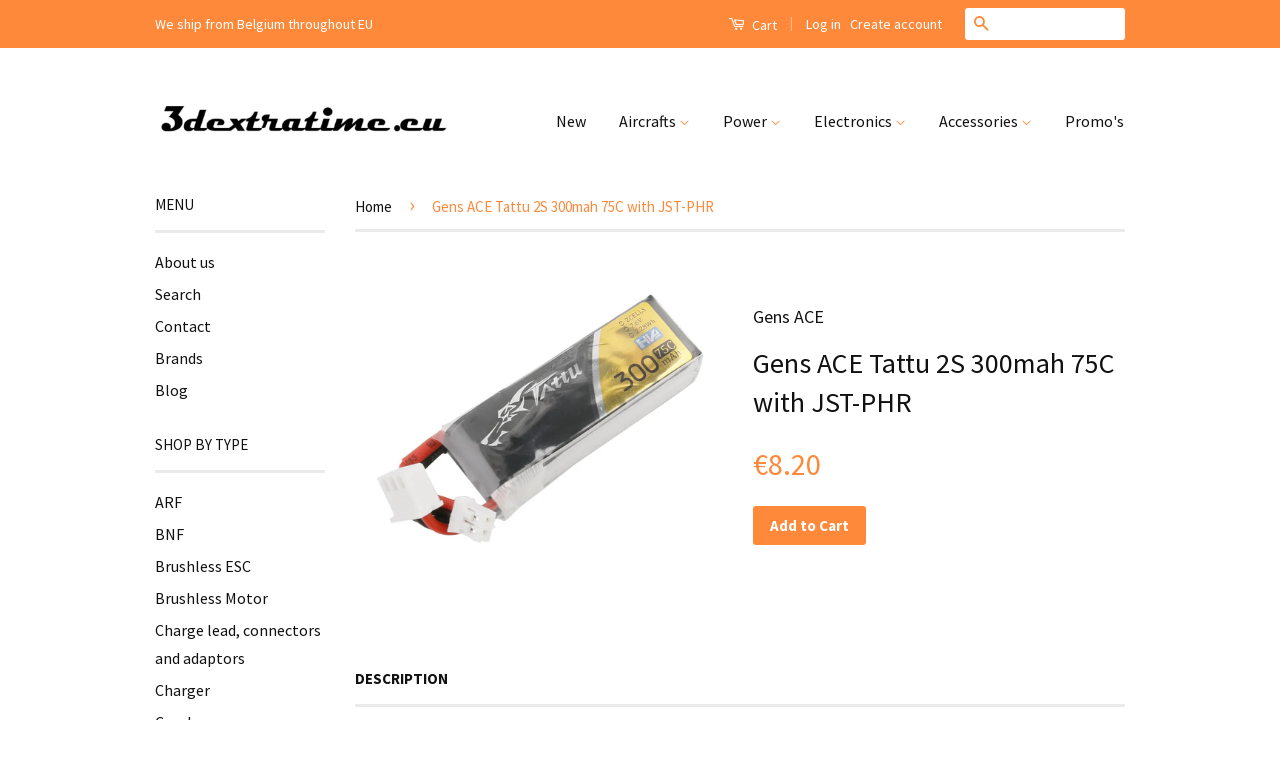

--- FILE ---
content_type: text/html; charset=utf-8
request_url: https://www.3dextratime.eu/products/gens-ace-2s-300mah-30c
body_size: 18997
content:
<!doctype html>
<!--[if lt IE 7]><html class="no-js lt-ie9 lt-ie8 lt-ie7" lang="en"> <![endif]-->
<!--[if IE 7]><html class="no-js lt-ie9 lt-ie8" lang="en"> <![endif]-->
<!--[if IE 8]><html class="no-js lt-ie9" lang="en"> <![endif]-->
<!--[if IE 9 ]><html class="ie9 no-js"> <![endif]-->
<!--[if (gt IE 9)|!(IE)]><!--> <html class="no-js"> <!--<![endif]-->
<head>

  <!-- Basic page needs ================================================== -->
  <meta charset="utf-8">
  <meta http-equiv="X-UA-Compatible" content="IE=edge,chrome=1">

  
  <link rel="shortcut icon" href="//www.3dextratime.eu/cdn/shop/t/2/assets/favicon.png?v=152644427037223803431478205360" type="image/png" />
  

  <!-- Title and description ================================================== -->
  <title>
  Gens ACE Tattu 2S 300mah 75C with JST-PHR &ndash; 3dextratime.eu
  </title>

  
  <meta name="description" content="Gens ACE 2S 300mah lipo België">
  

  <!-- Social Meta Tags ================================================== -->
  

  <meta property="og:type" content="product">
  <meta property="og:title" content="Gens ACE Tattu 2S 300mah 75C with JST-PHR">
  <meta property="og:url" content="https://www.3dextratime.eu/products/gens-ace-2s-300mah-30c">
  
  <meta property="og:image" content="http://www.3dextratime.eu/cdn/shop/products/2_98_grande.jpg?v=1576875719">
  <meta property="og:image:secure_url" content="https://www.3dextratime.eu/cdn/shop/products/2_98_grande.jpg?v=1576875719">
  
  <meta property="og:price:amount" content="8.20">
  <meta property="og:price:currency" content="EUR">



  <meta property="og:description" content="Gens ACE 2S 300mah lipo België">


<meta property="og:site_name" content="3dextratime.eu">




  <meta name="twitter:card" content="summary">



  <meta name="twitter:title" content="Gens ACE Tattu 2S 300mah 75C with JST-PHR">
  <meta name="twitter:description" content="Spec.
- Product Type:lipo battery pack- Capacity:300mAh- Voltage: 7.6V- Max Continuous Discharge: 75C (33.75A)- Max Burst Discharge: 150C (67.5A)- Weight:: 17g- Dimensions:47*17*13mm- Balance Plug: JS">
  <meta name="twitter:image" content="https://www.3dextratime.eu/cdn/shop/products/2_98_large.jpg?v=1576875719">
  <meta name="twitter:image:width" content="480">
  <meta name="twitter:image:height" content="480">



  <!-- Helpers ================================================== -->
  <link rel="canonical" href="https://www.3dextratime.eu/products/gens-ace-2s-300mah-30c">
  <meta name="viewport" content="width=device-width,initial-scale=1">
  <meta name="theme-color" content="#ff893b">

  
  <!-- Ajaxify Cart Plugin ================================================== -->
  <link href="//www.3dextratime.eu/cdn/shop/t/2/assets/ajaxify.scss.css?v=139860943443775886001476903798" rel="stylesheet" type="text/css" media="all" />
  

  <!-- CSS ================================================== -->
  <link href="//www.3dextratime.eu/cdn/shop/t/2/assets/timber.scss.css?v=105927763808100539011715435525" rel="stylesheet" type="text/css" media="all" />
  <link href="//www.3dextratime.eu/cdn/shop/t/2/assets/theme.scss.css?v=183996457822743237921715435525" rel="stylesheet" type="text/css" media="all" />

  
  
  
  <link href="//fonts.googleapis.com/css?family=Source+Sans+Pro:400,700" rel="stylesheet" type="text/css" media="all" />


  



  <!-- Header hook for plugins ================================================== -->
  

  <!-- Avada Email Marketing Script -->
 

<script>window.AVADA_EM_POPUP_CACHE = 1664033874411;window.AVADA_EM_PUSH_CACHE = 1664033741591;</script>








        <script>
            const date = new Date();
            window.AVADA_EM = window.AVADA_EM || {};
            window.AVADA_EM.template = "product";
            window.AVADA_EM.shopId = 'r7edHKVJh3AHWpUZWKcE';
            window.AVADA_EM.disablePopupScript = true;
            window.AVADA_EM.disableTrackingScript = true;
            window.AVADA_EM.disablePushScript = true;
            const params = new URL(document.location).searchParams;
            if (params.get('_avde') && params.get('redirectUrl')) {
              window.location.replace(params.get('redirectUrl'));
            }
            window.AVADA_EM.isTrackingEnabled = true;
            window.AVADA_EM.cart = {"note":null,"attributes":{},"original_total_price":0,"total_price":0,"total_discount":0,"total_weight":0.0,"item_count":0,"items":[],"requires_shipping":false,"currency":"EUR","items_subtotal_price":0,"cart_level_discount_applications":[],"checkout_charge_amount":0};
        </script>
  <!-- /Avada Email Marketing Script -->

<script>window.performance && window.performance.mark && window.performance.mark('shopify.content_for_header.start');</script><meta id="shopify-digital-wallet" name="shopify-digital-wallet" content="/14827738/digital_wallets/dialog">
<meta name="shopify-checkout-api-token" content="348199837c9d33b35bd302b6e05be7a8">
<meta id="in-context-paypal-metadata" data-shop-id="14827738" data-venmo-supported="false" data-environment="production" data-locale="en_US" data-paypal-v4="true" data-currency="EUR">
<link rel="alternate" hreflang="x-default" href="https://www.3dextratime.eu/products/gens-ace-2s-300mah-30c">
<link rel="alternate" hreflang="en" href="https://www.3dextratime.eu/products/gens-ace-2s-300mah-30c">
<link rel="alternate" hreflang="nl" href="https://www.3dextratime.eu/nl/products/gens-ace-2s-300mah-30c">
<link rel="alternate" type="application/json+oembed" href="https://www.3dextratime.eu/products/gens-ace-2s-300mah-30c.oembed">
<script async="async" src="/checkouts/internal/preloads.js?locale=en-BE"></script>
<link rel="preconnect" href="https://shop.app" crossorigin="anonymous">
<script async="async" src="https://shop.app/checkouts/internal/preloads.js?locale=en-BE&shop_id=14827738" crossorigin="anonymous"></script>
<script id="shopify-features" type="application/json">{"accessToken":"348199837c9d33b35bd302b6e05be7a8","betas":["rich-media-storefront-analytics"],"domain":"www.3dextratime.eu","predictiveSearch":true,"shopId":14827738,"locale":"en"}</script>
<script>var Shopify = Shopify || {};
Shopify.shop = "rcfly-be.myshopify.com";
Shopify.locale = "en";
Shopify.currency = {"active":"EUR","rate":"1.0"};
Shopify.country = "BE";
Shopify.theme = {"name":"Classic","id":140372745,"schema_name":null,"schema_version":null,"theme_store_id":721,"role":"main"};
Shopify.theme.handle = "null";
Shopify.theme.style = {"id":null,"handle":null};
Shopify.cdnHost = "www.3dextratime.eu/cdn";
Shopify.routes = Shopify.routes || {};
Shopify.routes.root = "/";</script>
<script type="module">!function(o){(o.Shopify=o.Shopify||{}).modules=!0}(window);</script>
<script>!function(o){function n(){var o=[];function n(){o.push(Array.prototype.slice.apply(arguments))}return n.q=o,n}var t=o.Shopify=o.Shopify||{};t.loadFeatures=n(),t.autoloadFeatures=n()}(window);</script>
<script>
  window.ShopifyPay = window.ShopifyPay || {};
  window.ShopifyPay.apiHost = "shop.app\/pay";
  window.ShopifyPay.redirectState = null;
</script>
<script id="shop-js-analytics" type="application/json">{"pageType":"product"}</script>
<script defer="defer" async type="module" src="//www.3dextratime.eu/cdn/shopifycloud/shop-js/modules/v2/client.init-shop-cart-sync_BApSsMSl.en.esm.js"></script>
<script defer="defer" async type="module" src="//www.3dextratime.eu/cdn/shopifycloud/shop-js/modules/v2/chunk.common_CBoos6YZ.esm.js"></script>
<script type="module">
  await import("//www.3dextratime.eu/cdn/shopifycloud/shop-js/modules/v2/client.init-shop-cart-sync_BApSsMSl.en.esm.js");
await import("//www.3dextratime.eu/cdn/shopifycloud/shop-js/modules/v2/chunk.common_CBoos6YZ.esm.js");

  window.Shopify.SignInWithShop?.initShopCartSync?.({"fedCMEnabled":true,"windoidEnabled":true});

</script>
<script>
  window.Shopify = window.Shopify || {};
  if (!window.Shopify.featureAssets) window.Shopify.featureAssets = {};
  window.Shopify.featureAssets['shop-js'] = {"shop-cart-sync":["modules/v2/client.shop-cart-sync_DJczDl9f.en.esm.js","modules/v2/chunk.common_CBoos6YZ.esm.js"],"init-fed-cm":["modules/v2/client.init-fed-cm_BzwGC0Wi.en.esm.js","modules/v2/chunk.common_CBoos6YZ.esm.js"],"init-windoid":["modules/v2/client.init-windoid_BS26ThXS.en.esm.js","modules/v2/chunk.common_CBoos6YZ.esm.js"],"shop-cash-offers":["modules/v2/client.shop-cash-offers_DthCPNIO.en.esm.js","modules/v2/chunk.common_CBoos6YZ.esm.js","modules/v2/chunk.modal_Bu1hFZFC.esm.js"],"shop-button":["modules/v2/client.shop-button_D_JX508o.en.esm.js","modules/v2/chunk.common_CBoos6YZ.esm.js"],"init-shop-email-lookup-coordinator":["modules/v2/client.init-shop-email-lookup-coordinator_DFwWcvrS.en.esm.js","modules/v2/chunk.common_CBoos6YZ.esm.js"],"shop-toast-manager":["modules/v2/client.shop-toast-manager_tEhgP2F9.en.esm.js","modules/v2/chunk.common_CBoos6YZ.esm.js"],"shop-login-button":["modules/v2/client.shop-login-button_DwLgFT0K.en.esm.js","modules/v2/chunk.common_CBoos6YZ.esm.js","modules/v2/chunk.modal_Bu1hFZFC.esm.js"],"avatar":["modules/v2/client.avatar_BTnouDA3.en.esm.js"],"init-shop-cart-sync":["modules/v2/client.init-shop-cart-sync_BApSsMSl.en.esm.js","modules/v2/chunk.common_CBoos6YZ.esm.js"],"pay-button":["modules/v2/client.pay-button_BuNmcIr_.en.esm.js","modules/v2/chunk.common_CBoos6YZ.esm.js"],"init-shop-for-new-customer-accounts":["modules/v2/client.init-shop-for-new-customer-accounts_DrjXSI53.en.esm.js","modules/v2/client.shop-login-button_DwLgFT0K.en.esm.js","modules/v2/chunk.common_CBoos6YZ.esm.js","modules/v2/chunk.modal_Bu1hFZFC.esm.js"],"init-customer-accounts-sign-up":["modules/v2/client.init-customer-accounts-sign-up_TlVCiykN.en.esm.js","modules/v2/client.shop-login-button_DwLgFT0K.en.esm.js","modules/v2/chunk.common_CBoos6YZ.esm.js","modules/v2/chunk.modal_Bu1hFZFC.esm.js"],"shop-follow-button":["modules/v2/client.shop-follow-button_C5D3XtBb.en.esm.js","modules/v2/chunk.common_CBoos6YZ.esm.js","modules/v2/chunk.modal_Bu1hFZFC.esm.js"],"checkout-modal":["modules/v2/client.checkout-modal_8TC_1FUY.en.esm.js","modules/v2/chunk.common_CBoos6YZ.esm.js","modules/v2/chunk.modal_Bu1hFZFC.esm.js"],"init-customer-accounts":["modules/v2/client.init-customer-accounts_C0Oh2ljF.en.esm.js","modules/v2/client.shop-login-button_DwLgFT0K.en.esm.js","modules/v2/chunk.common_CBoos6YZ.esm.js","modules/v2/chunk.modal_Bu1hFZFC.esm.js"],"lead-capture":["modules/v2/client.lead-capture_Cq0gfm7I.en.esm.js","modules/v2/chunk.common_CBoos6YZ.esm.js","modules/v2/chunk.modal_Bu1hFZFC.esm.js"],"shop-login":["modules/v2/client.shop-login_BmtnoEUo.en.esm.js","modules/v2/chunk.common_CBoos6YZ.esm.js","modules/v2/chunk.modal_Bu1hFZFC.esm.js"],"payment-terms":["modules/v2/client.payment-terms_BHOWV7U_.en.esm.js","modules/v2/chunk.common_CBoos6YZ.esm.js","modules/v2/chunk.modal_Bu1hFZFC.esm.js"]};
</script>
<script id="__st">var __st={"a":14827738,"offset":3600,"reqid":"d821185e-c1a3-43ca-b8c7-5418e6f46b5b-1768910365","pageurl":"www.3dextratime.eu\/products\/gens-ace-2s-300mah-30c","u":"fa47c77a6e10","p":"product","rtyp":"product","rid":7787058633};</script>
<script>window.ShopifyPaypalV4VisibilityTracking = true;</script>
<script id="captcha-bootstrap">!function(){'use strict';const t='contact',e='account',n='new_comment',o=[[t,t],['blogs',n],['comments',n],[t,'customer']],c=[[e,'customer_login'],[e,'guest_login'],[e,'recover_customer_password'],[e,'create_customer']],r=t=>t.map((([t,e])=>`form[action*='/${t}']:not([data-nocaptcha='true']) input[name='form_type'][value='${e}']`)).join(','),a=t=>()=>t?[...document.querySelectorAll(t)].map((t=>t.form)):[];function s(){const t=[...o],e=r(t);return a(e)}const i='password',u='form_key',d=['recaptcha-v3-token','g-recaptcha-response','h-captcha-response',i],f=()=>{try{return window.sessionStorage}catch{return}},m='__shopify_v',_=t=>t.elements[u];function p(t,e,n=!1){try{const o=window.sessionStorage,c=JSON.parse(o.getItem(e)),{data:r}=function(t){const{data:e,action:n}=t;return t[m]||n?{data:e,action:n}:{data:t,action:n}}(c);for(const[e,n]of Object.entries(r))t.elements[e]&&(t.elements[e].value=n);n&&o.removeItem(e)}catch(o){console.error('form repopulation failed',{error:o})}}const l='form_type',E='cptcha';function T(t){t.dataset[E]=!0}const w=window,h=w.document,L='Shopify',v='ce_forms',y='captcha';let A=!1;((t,e)=>{const n=(g='f06e6c50-85a8-45c8-87d0-21a2b65856fe',I='https://cdn.shopify.com/shopifycloud/storefront-forms-hcaptcha/ce_storefront_forms_captcha_hcaptcha.v1.5.2.iife.js',D={infoText:'Protected by hCaptcha',privacyText:'Privacy',termsText:'Terms'},(t,e,n)=>{const o=w[L][v],c=o.bindForm;if(c)return c(t,g,e,D).then(n);var r;o.q.push([[t,g,e,D],n]),r=I,A||(h.body.append(Object.assign(h.createElement('script'),{id:'captcha-provider',async:!0,src:r})),A=!0)});var g,I,D;w[L]=w[L]||{},w[L][v]=w[L][v]||{},w[L][v].q=[],w[L][y]=w[L][y]||{},w[L][y].protect=function(t,e){n(t,void 0,e),T(t)},Object.freeze(w[L][y]),function(t,e,n,w,h,L){const[v,y,A,g]=function(t,e,n){const i=e?o:[],u=t?c:[],d=[...i,...u],f=r(d),m=r(i),_=r(d.filter((([t,e])=>n.includes(e))));return[a(f),a(m),a(_),s()]}(w,h,L),I=t=>{const e=t.target;return e instanceof HTMLFormElement?e:e&&e.form},D=t=>v().includes(t);t.addEventListener('submit',(t=>{const e=I(t);if(!e)return;const n=D(e)&&!e.dataset.hcaptchaBound&&!e.dataset.recaptchaBound,o=_(e),c=g().includes(e)&&(!o||!o.value);(n||c)&&t.preventDefault(),c&&!n&&(function(t){try{if(!f())return;!function(t){const e=f();if(!e)return;const n=_(t);if(!n)return;const o=n.value;o&&e.removeItem(o)}(t);const e=Array.from(Array(32),(()=>Math.random().toString(36)[2])).join('');!function(t,e){_(t)||t.append(Object.assign(document.createElement('input'),{type:'hidden',name:u})),t.elements[u].value=e}(t,e),function(t,e){const n=f();if(!n)return;const o=[...t.querySelectorAll(`input[type='${i}']`)].map((({name:t})=>t)),c=[...d,...o],r={};for(const[a,s]of new FormData(t).entries())c.includes(a)||(r[a]=s);n.setItem(e,JSON.stringify({[m]:1,action:t.action,data:r}))}(t,e)}catch(e){console.error('failed to persist form',e)}}(e),e.submit())}));const S=(t,e)=>{t&&!t.dataset[E]&&(n(t,e.some((e=>e===t))),T(t))};for(const o of['focusin','change'])t.addEventListener(o,(t=>{const e=I(t);D(e)&&S(e,y())}));const B=e.get('form_key'),M=e.get(l),P=B&&M;t.addEventListener('DOMContentLoaded',(()=>{const t=y();if(P)for(const e of t)e.elements[l].value===M&&p(e,B);[...new Set([...A(),...v().filter((t=>'true'===t.dataset.shopifyCaptcha))])].forEach((e=>S(e,t)))}))}(h,new URLSearchParams(w.location.search),n,t,e,['guest_login'])})(!0,!0)}();</script>
<script integrity="sha256-4kQ18oKyAcykRKYeNunJcIwy7WH5gtpwJnB7kiuLZ1E=" data-source-attribution="shopify.loadfeatures" defer="defer" src="//www.3dextratime.eu/cdn/shopifycloud/storefront/assets/storefront/load_feature-a0a9edcb.js" crossorigin="anonymous"></script>
<script crossorigin="anonymous" defer="defer" src="//www.3dextratime.eu/cdn/shopifycloud/storefront/assets/shopify_pay/storefront-65b4c6d7.js?v=20250812"></script>
<script data-source-attribution="shopify.dynamic_checkout.dynamic.init">var Shopify=Shopify||{};Shopify.PaymentButton=Shopify.PaymentButton||{isStorefrontPortableWallets:!0,init:function(){window.Shopify.PaymentButton.init=function(){};var t=document.createElement("script");t.src="https://www.3dextratime.eu/cdn/shopifycloud/portable-wallets/latest/portable-wallets.en.js",t.type="module",document.head.appendChild(t)}};
</script>
<script data-source-attribution="shopify.dynamic_checkout.buyer_consent">
  function portableWalletsHideBuyerConsent(e){var t=document.getElementById("shopify-buyer-consent"),n=document.getElementById("shopify-subscription-policy-button");t&&n&&(t.classList.add("hidden"),t.setAttribute("aria-hidden","true"),n.removeEventListener("click",e))}function portableWalletsShowBuyerConsent(e){var t=document.getElementById("shopify-buyer-consent"),n=document.getElementById("shopify-subscription-policy-button");t&&n&&(t.classList.remove("hidden"),t.removeAttribute("aria-hidden"),n.addEventListener("click",e))}window.Shopify?.PaymentButton&&(window.Shopify.PaymentButton.hideBuyerConsent=portableWalletsHideBuyerConsent,window.Shopify.PaymentButton.showBuyerConsent=portableWalletsShowBuyerConsent);
</script>
<script data-source-attribution="shopify.dynamic_checkout.cart.bootstrap">document.addEventListener("DOMContentLoaded",(function(){function t(){return document.querySelector("shopify-accelerated-checkout-cart, shopify-accelerated-checkout")}if(t())Shopify.PaymentButton.init();else{new MutationObserver((function(e,n){t()&&(Shopify.PaymentButton.init(),n.disconnect())})).observe(document.body,{childList:!0,subtree:!0})}}));
</script>
<link id="shopify-accelerated-checkout-styles" rel="stylesheet" media="screen" href="https://www.3dextratime.eu/cdn/shopifycloud/portable-wallets/latest/accelerated-checkout-backwards-compat.css" crossorigin="anonymous">
<style id="shopify-accelerated-checkout-cart">
        #shopify-buyer-consent {
  margin-top: 1em;
  display: inline-block;
  width: 100%;
}

#shopify-buyer-consent.hidden {
  display: none;
}

#shopify-subscription-policy-button {
  background: none;
  border: none;
  padding: 0;
  text-decoration: underline;
  font-size: inherit;
  cursor: pointer;
}

#shopify-subscription-policy-button::before {
  box-shadow: none;
}

      </style>

<script>window.performance && window.performance.mark && window.performance.mark('shopify.content_for_header.end');</script>

  

<!--[if lt IE 9]>
<script src="//cdnjs.cloudflare.com/ajax/libs/html5shiv/3.7.2/html5shiv.min.js" type="text/javascript"></script>
<script src="//www.3dextratime.eu/cdn/shop/t/2/assets/respond.min.js?v=52248677837542619231473497152" type="text/javascript"></script>
<link href="//www.3dextratime.eu/cdn/shop/t/2/assets/respond-proxy.html" id="respond-proxy" rel="respond-proxy" />
<link href="//www.3dextratime.eu/search?q=62118535299590b768012113a10462a7" id="respond-redirect" rel="respond-redirect" />
<script src="//www.3dextratime.eu/search?q=62118535299590b768012113a10462a7" type="text/javascript"></script>
<![endif]-->



  <script src="//ajax.googleapis.com/ajax/libs/jquery/1.11.0/jquery.min.js" type="text/javascript"></script>
  <script src="//www.3dextratime.eu/cdn/shop/t/2/assets/modernizr.min.js?v=26620055551102246001473497151" type="text/javascript"></script>

  
  

<!-- "snippets/alireviews_core.liquid" was not rendered, the associated app was uninstalled --> 
 <script>
  (function() {
    window.OnVoard = window.OnVoard || function() {
      (window.OnVoard.q = window.OnVoard.q || []).push(arguments);
    };
  })();
</script>
<!-- Autopilot 3dextratimeeu capture code -->
<script>
	window.ap3c = window.ap3c || {};
	var ap3c = window.ap3c;
	ap3c.cmd = ap3c.cmd || [];
	ap3c.shopifyIsProductVariantAvailableMap = {};

	ap3c.shopifyProductDefaultVariantId = '25097371017';
    ap3c.shopifyLiquidEmail = '';
    ap3c.shopifyIsProductAvailable = 'true';
 	
    	ap3c.shopifyIsProductVariantAvailableMap['25097371017'] = true;
	

	ap3c.cmd.push(function() {
		ap3c.init('YeLwU7B5AxZMvcPSM2RleHRyYXRpbWVldQ', 'https://capture-api.autopilotapp.com/');
		ap3c.track({v: 0, email: ap3c.shopifyLiquidEmail || null});
	});
	var s, t; s = document.createElement('script'); s.type = 'text/javascript'; s.src = "https://cdn3l.ink/app.js";
	t = document.getElementsByTagName('script')[0]; t.parentNode.insertBefore(s, t);
</script>
<link href="https://monorail-edge.shopifysvc.com" rel="dns-prefetch">
<script>(function(){if ("sendBeacon" in navigator && "performance" in window) {try {var session_token_from_headers = performance.getEntriesByType('navigation')[0].serverTiming.find(x => x.name == '_s').description;} catch {var session_token_from_headers = undefined;}var session_cookie_matches = document.cookie.match(/_shopify_s=([^;]*)/);var session_token_from_cookie = session_cookie_matches && session_cookie_matches.length === 2 ? session_cookie_matches[1] : "";var session_token = session_token_from_headers || session_token_from_cookie || "";function handle_abandonment_event(e) {var entries = performance.getEntries().filter(function(entry) {return /monorail-edge.shopifysvc.com/.test(entry.name);});if (!window.abandonment_tracked && entries.length === 0) {window.abandonment_tracked = true;var currentMs = Date.now();var navigation_start = performance.timing.navigationStart;var payload = {shop_id: 14827738,url: window.location.href,navigation_start,duration: currentMs - navigation_start,session_token,page_type: "product"};window.navigator.sendBeacon("https://monorail-edge.shopifysvc.com/v1/produce", JSON.stringify({schema_id: "online_store_buyer_site_abandonment/1.1",payload: payload,metadata: {event_created_at_ms: currentMs,event_sent_at_ms: currentMs}}));}}window.addEventListener('pagehide', handle_abandonment_event);}}());</script>
<script id="web-pixels-manager-setup">(function e(e,d,r,n,o){if(void 0===o&&(o={}),!Boolean(null===(a=null===(i=window.Shopify)||void 0===i?void 0:i.analytics)||void 0===a?void 0:a.replayQueue)){var i,a;window.Shopify=window.Shopify||{};var t=window.Shopify;t.analytics=t.analytics||{};var s=t.analytics;s.replayQueue=[],s.publish=function(e,d,r){return s.replayQueue.push([e,d,r]),!0};try{self.performance.mark("wpm:start")}catch(e){}var l=function(){var e={modern:/Edge?\/(1{2}[4-9]|1[2-9]\d|[2-9]\d{2}|\d{4,})\.\d+(\.\d+|)|Firefox\/(1{2}[4-9]|1[2-9]\d|[2-9]\d{2}|\d{4,})\.\d+(\.\d+|)|Chrom(ium|e)\/(9{2}|\d{3,})\.\d+(\.\d+|)|(Maci|X1{2}).+ Version\/(15\.\d+|(1[6-9]|[2-9]\d|\d{3,})\.\d+)([,.]\d+|)( \(\w+\)|)( Mobile\/\w+|) Safari\/|Chrome.+OPR\/(9{2}|\d{3,})\.\d+\.\d+|(CPU[ +]OS|iPhone[ +]OS|CPU[ +]iPhone|CPU IPhone OS|CPU iPad OS)[ +]+(15[._]\d+|(1[6-9]|[2-9]\d|\d{3,})[._]\d+)([._]\d+|)|Android:?[ /-](13[3-9]|1[4-9]\d|[2-9]\d{2}|\d{4,})(\.\d+|)(\.\d+|)|Android.+Firefox\/(13[5-9]|1[4-9]\d|[2-9]\d{2}|\d{4,})\.\d+(\.\d+|)|Android.+Chrom(ium|e)\/(13[3-9]|1[4-9]\d|[2-9]\d{2}|\d{4,})\.\d+(\.\d+|)|SamsungBrowser\/([2-9]\d|\d{3,})\.\d+/,legacy:/Edge?\/(1[6-9]|[2-9]\d|\d{3,})\.\d+(\.\d+|)|Firefox\/(5[4-9]|[6-9]\d|\d{3,})\.\d+(\.\d+|)|Chrom(ium|e)\/(5[1-9]|[6-9]\d|\d{3,})\.\d+(\.\d+|)([\d.]+$|.*Safari\/(?![\d.]+ Edge\/[\d.]+$))|(Maci|X1{2}).+ Version\/(10\.\d+|(1[1-9]|[2-9]\d|\d{3,})\.\d+)([,.]\d+|)( \(\w+\)|)( Mobile\/\w+|) Safari\/|Chrome.+OPR\/(3[89]|[4-9]\d|\d{3,})\.\d+\.\d+|(CPU[ +]OS|iPhone[ +]OS|CPU[ +]iPhone|CPU IPhone OS|CPU iPad OS)[ +]+(10[._]\d+|(1[1-9]|[2-9]\d|\d{3,})[._]\d+)([._]\d+|)|Android:?[ /-](13[3-9]|1[4-9]\d|[2-9]\d{2}|\d{4,})(\.\d+|)(\.\d+|)|Mobile Safari.+OPR\/([89]\d|\d{3,})\.\d+\.\d+|Android.+Firefox\/(13[5-9]|1[4-9]\d|[2-9]\d{2}|\d{4,})\.\d+(\.\d+|)|Android.+Chrom(ium|e)\/(13[3-9]|1[4-9]\d|[2-9]\d{2}|\d{4,})\.\d+(\.\d+|)|Android.+(UC? ?Browser|UCWEB|U3)[ /]?(15\.([5-9]|\d{2,})|(1[6-9]|[2-9]\d|\d{3,})\.\d+)\.\d+|SamsungBrowser\/(5\.\d+|([6-9]|\d{2,})\.\d+)|Android.+MQ{2}Browser\/(14(\.(9|\d{2,})|)|(1[5-9]|[2-9]\d|\d{3,})(\.\d+|))(\.\d+|)|K[Aa][Ii]OS\/(3\.\d+|([4-9]|\d{2,})\.\d+)(\.\d+|)/},d=e.modern,r=e.legacy,n=navigator.userAgent;return n.match(d)?"modern":n.match(r)?"legacy":"unknown"}(),u="modern"===l?"modern":"legacy",c=(null!=n?n:{modern:"",legacy:""})[u],f=function(e){return[e.baseUrl,"/wpm","/b",e.hashVersion,"modern"===e.buildTarget?"m":"l",".js"].join("")}({baseUrl:d,hashVersion:r,buildTarget:u}),m=function(e){var d=e.version,r=e.bundleTarget,n=e.surface,o=e.pageUrl,i=e.monorailEndpoint;return{emit:function(e){var a=e.status,t=e.errorMsg,s=(new Date).getTime(),l=JSON.stringify({metadata:{event_sent_at_ms:s},events:[{schema_id:"web_pixels_manager_load/3.1",payload:{version:d,bundle_target:r,page_url:o,status:a,surface:n,error_msg:t},metadata:{event_created_at_ms:s}}]});if(!i)return console&&console.warn&&console.warn("[Web Pixels Manager] No Monorail endpoint provided, skipping logging."),!1;try{return self.navigator.sendBeacon.bind(self.navigator)(i,l)}catch(e){}var u=new XMLHttpRequest;try{return u.open("POST",i,!0),u.setRequestHeader("Content-Type","text/plain"),u.send(l),!0}catch(e){return console&&console.warn&&console.warn("[Web Pixels Manager] Got an unhandled error while logging to Monorail."),!1}}}}({version:r,bundleTarget:l,surface:e.surface,pageUrl:self.location.href,monorailEndpoint:e.monorailEndpoint});try{o.browserTarget=l,function(e){var d=e.src,r=e.async,n=void 0===r||r,o=e.onload,i=e.onerror,a=e.sri,t=e.scriptDataAttributes,s=void 0===t?{}:t,l=document.createElement("script"),u=document.querySelector("head"),c=document.querySelector("body");if(l.async=n,l.src=d,a&&(l.integrity=a,l.crossOrigin="anonymous"),s)for(var f in s)if(Object.prototype.hasOwnProperty.call(s,f))try{l.dataset[f]=s[f]}catch(e){}if(o&&l.addEventListener("load",o),i&&l.addEventListener("error",i),u)u.appendChild(l);else{if(!c)throw new Error("Did not find a head or body element to append the script");c.appendChild(l)}}({src:f,async:!0,onload:function(){if(!function(){var e,d;return Boolean(null===(d=null===(e=window.Shopify)||void 0===e?void 0:e.analytics)||void 0===d?void 0:d.initialized)}()){var d=window.webPixelsManager.init(e)||void 0;if(d){var r=window.Shopify.analytics;r.replayQueue.forEach((function(e){var r=e[0],n=e[1],o=e[2];d.publishCustomEvent(r,n,o)})),r.replayQueue=[],r.publish=d.publishCustomEvent,r.visitor=d.visitor,r.initialized=!0}}},onerror:function(){return m.emit({status:"failed",errorMsg:"".concat(f," has failed to load")})},sri:function(e){var d=/^sha384-[A-Za-z0-9+/=]+$/;return"string"==typeof e&&d.test(e)}(c)?c:"",scriptDataAttributes:o}),m.emit({status:"loading"})}catch(e){m.emit({status:"failed",errorMsg:(null==e?void 0:e.message)||"Unknown error"})}}})({shopId: 14827738,storefrontBaseUrl: "https://www.3dextratime.eu",extensionsBaseUrl: "https://extensions.shopifycdn.com/cdn/shopifycloud/web-pixels-manager",monorailEndpoint: "https://monorail-edge.shopifysvc.com/unstable/produce_batch",surface: "storefront-renderer",enabledBetaFlags: ["2dca8a86"],webPixelsConfigList: [{"id":"181403978","eventPayloadVersion":"v1","runtimeContext":"LAX","scriptVersion":"1","type":"CUSTOM","privacyPurposes":["ANALYTICS"],"name":"Google Analytics tag (migrated)"},{"id":"shopify-app-pixel","configuration":"{}","eventPayloadVersion":"v1","runtimeContext":"STRICT","scriptVersion":"0450","apiClientId":"shopify-pixel","type":"APP","privacyPurposes":["ANALYTICS","MARKETING"]},{"id":"shopify-custom-pixel","eventPayloadVersion":"v1","runtimeContext":"LAX","scriptVersion":"0450","apiClientId":"shopify-pixel","type":"CUSTOM","privacyPurposes":["ANALYTICS","MARKETING"]}],isMerchantRequest: false,initData: {"shop":{"name":"3dextratime.eu","paymentSettings":{"currencyCode":"EUR"},"myshopifyDomain":"rcfly-be.myshopify.com","countryCode":"BE","storefrontUrl":"https:\/\/www.3dextratime.eu"},"customer":null,"cart":null,"checkout":null,"productVariants":[{"price":{"amount":8.2,"currencyCode":"EUR"},"product":{"title":"Gens ACE Tattu 2S 300mah 75C with JST-PHR","vendor":"Gens ACE","id":"7787058633","untranslatedTitle":"Gens ACE Tattu 2S 300mah 75C with JST-PHR","url":"\/products\/gens-ace-2s-300mah-30c","type":"Lipo"},"id":"25097371017","image":{"src":"\/\/www.3dextratime.eu\/cdn\/shop\/products\/2_98.jpg?v=1576875719"},"sku":"10","title":"Default Title","untranslatedTitle":"Default Title"}],"purchasingCompany":null},},"https://www.3dextratime.eu/cdn","fcfee988w5aeb613cpc8e4bc33m6693e112",{"modern":"","legacy":""},{"shopId":"14827738","storefrontBaseUrl":"https:\/\/www.3dextratime.eu","extensionBaseUrl":"https:\/\/extensions.shopifycdn.com\/cdn\/shopifycloud\/web-pixels-manager","surface":"storefront-renderer","enabledBetaFlags":"[\"2dca8a86\"]","isMerchantRequest":"false","hashVersion":"fcfee988w5aeb613cpc8e4bc33m6693e112","publish":"custom","events":"[[\"page_viewed\",{}],[\"product_viewed\",{\"productVariant\":{\"price\":{\"amount\":8.2,\"currencyCode\":\"EUR\"},\"product\":{\"title\":\"Gens ACE Tattu 2S 300mah 75C with JST-PHR\",\"vendor\":\"Gens ACE\",\"id\":\"7787058633\",\"untranslatedTitle\":\"Gens ACE Tattu 2S 300mah 75C with JST-PHR\",\"url\":\"\/products\/gens-ace-2s-300mah-30c\",\"type\":\"Lipo\"},\"id\":\"25097371017\",\"image\":{\"src\":\"\/\/www.3dextratime.eu\/cdn\/shop\/products\/2_98.jpg?v=1576875719\"},\"sku\":\"10\",\"title\":\"Default Title\",\"untranslatedTitle\":\"Default Title\"}}]]"});</script><script>
  window.ShopifyAnalytics = window.ShopifyAnalytics || {};
  window.ShopifyAnalytics.meta = window.ShopifyAnalytics.meta || {};
  window.ShopifyAnalytics.meta.currency = 'EUR';
  var meta = {"product":{"id":7787058633,"gid":"gid:\/\/shopify\/Product\/7787058633","vendor":"Gens ACE","type":"Lipo","handle":"gens-ace-2s-300mah-30c","variants":[{"id":25097371017,"price":820,"name":"Gens ACE Tattu 2S 300mah 75C with JST-PHR","public_title":null,"sku":"10"}],"remote":false},"page":{"pageType":"product","resourceType":"product","resourceId":7787058633,"requestId":"d821185e-c1a3-43ca-b8c7-5418e6f46b5b-1768910365"}};
  for (var attr in meta) {
    window.ShopifyAnalytics.meta[attr] = meta[attr];
  }
</script>
<script class="analytics">
  (function () {
    var customDocumentWrite = function(content) {
      var jquery = null;

      if (window.jQuery) {
        jquery = window.jQuery;
      } else if (window.Checkout && window.Checkout.$) {
        jquery = window.Checkout.$;
      }

      if (jquery) {
        jquery('body').append(content);
      }
    };

    var hasLoggedConversion = function(token) {
      if (token) {
        return document.cookie.indexOf('loggedConversion=' + token) !== -1;
      }
      return false;
    }

    var setCookieIfConversion = function(token) {
      if (token) {
        var twoMonthsFromNow = new Date(Date.now());
        twoMonthsFromNow.setMonth(twoMonthsFromNow.getMonth() + 2);

        document.cookie = 'loggedConversion=' + token + '; expires=' + twoMonthsFromNow;
      }
    }

    var trekkie = window.ShopifyAnalytics.lib = window.trekkie = window.trekkie || [];
    if (trekkie.integrations) {
      return;
    }
    trekkie.methods = [
      'identify',
      'page',
      'ready',
      'track',
      'trackForm',
      'trackLink'
    ];
    trekkie.factory = function(method) {
      return function() {
        var args = Array.prototype.slice.call(arguments);
        args.unshift(method);
        trekkie.push(args);
        return trekkie;
      };
    };
    for (var i = 0; i < trekkie.methods.length; i++) {
      var key = trekkie.methods[i];
      trekkie[key] = trekkie.factory(key);
    }
    trekkie.load = function(config) {
      trekkie.config = config || {};
      trekkie.config.initialDocumentCookie = document.cookie;
      var first = document.getElementsByTagName('script')[0];
      var script = document.createElement('script');
      script.type = 'text/javascript';
      script.onerror = function(e) {
        var scriptFallback = document.createElement('script');
        scriptFallback.type = 'text/javascript';
        scriptFallback.onerror = function(error) {
                var Monorail = {
      produce: function produce(monorailDomain, schemaId, payload) {
        var currentMs = new Date().getTime();
        var event = {
          schema_id: schemaId,
          payload: payload,
          metadata: {
            event_created_at_ms: currentMs,
            event_sent_at_ms: currentMs
          }
        };
        return Monorail.sendRequest("https://" + monorailDomain + "/v1/produce", JSON.stringify(event));
      },
      sendRequest: function sendRequest(endpointUrl, payload) {
        // Try the sendBeacon API
        if (window && window.navigator && typeof window.navigator.sendBeacon === 'function' && typeof window.Blob === 'function' && !Monorail.isIos12()) {
          var blobData = new window.Blob([payload], {
            type: 'text/plain'
          });

          if (window.navigator.sendBeacon(endpointUrl, blobData)) {
            return true;
          } // sendBeacon was not successful

        } // XHR beacon

        var xhr = new XMLHttpRequest();

        try {
          xhr.open('POST', endpointUrl);
          xhr.setRequestHeader('Content-Type', 'text/plain');
          xhr.send(payload);
        } catch (e) {
          console.log(e);
        }

        return false;
      },
      isIos12: function isIos12() {
        return window.navigator.userAgent.lastIndexOf('iPhone; CPU iPhone OS 12_') !== -1 || window.navigator.userAgent.lastIndexOf('iPad; CPU OS 12_') !== -1;
      }
    };
    Monorail.produce('monorail-edge.shopifysvc.com',
      'trekkie_storefront_load_errors/1.1',
      {shop_id: 14827738,
      theme_id: 140372745,
      app_name: "storefront",
      context_url: window.location.href,
      source_url: "//www.3dextratime.eu/cdn/s/trekkie.storefront.cd680fe47e6c39ca5d5df5f0a32d569bc48c0f27.min.js"});

        };
        scriptFallback.async = true;
        scriptFallback.src = '//www.3dextratime.eu/cdn/s/trekkie.storefront.cd680fe47e6c39ca5d5df5f0a32d569bc48c0f27.min.js';
        first.parentNode.insertBefore(scriptFallback, first);
      };
      script.async = true;
      script.src = '//www.3dextratime.eu/cdn/s/trekkie.storefront.cd680fe47e6c39ca5d5df5f0a32d569bc48c0f27.min.js';
      first.parentNode.insertBefore(script, first);
    };
    trekkie.load(
      {"Trekkie":{"appName":"storefront","development":false,"defaultAttributes":{"shopId":14827738,"isMerchantRequest":null,"themeId":140372745,"themeCityHash":"11795779700282925048","contentLanguage":"en","currency":"EUR","eventMetadataId":"c140b531-e5cb-4410-bad9-c4ba4d24ea36"},"isServerSideCookieWritingEnabled":true,"monorailRegion":"shop_domain","enabledBetaFlags":["65f19447"]},"Session Attribution":{},"S2S":{"facebookCapiEnabled":false,"source":"trekkie-storefront-renderer","apiClientId":580111}}
    );

    var loaded = false;
    trekkie.ready(function() {
      if (loaded) return;
      loaded = true;

      window.ShopifyAnalytics.lib = window.trekkie;

      var originalDocumentWrite = document.write;
      document.write = customDocumentWrite;
      try { window.ShopifyAnalytics.merchantGoogleAnalytics.call(this); } catch(error) {};
      document.write = originalDocumentWrite;

      window.ShopifyAnalytics.lib.page(null,{"pageType":"product","resourceType":"product","resourceId":7787058633,"requestId":"d821185e-c1a3-43ca-b8c7-5418e6f46b5b-1768910365","shopifyEmitted":true});

      var match = window.location.pathname.match(/checkouts\/(.+)\/(thank_you|post_purchase)/)
      var token = match? match[1]: undefined;
      if (!hasLoggedConversion(token)) {
        setCookieIfConversion(token);
        window.ShopifyAnalytics.lib.track("Viewed Product",{"currency":"EUR","variantId":25097371017,"productId":7787058633,"productGid":"gid:\/\/shopify\/Product\/7787058633","name":"Gens ACE Tattu 2S 300mah 75C with JST-PHR","price":"8.20","sku":"10","brand":"Gens ACE","variant":null,"category":"Lipo","nonInteraction":true,"remote":false},undefined,undefined,{"shopifyEmitted":true});
      window.ShopifyAnalytics.lib.track("monorail:\/\/trekkie_storefront_viewed_product\/1.1",{"currency":"EUR","variantId":25097371017,"productId":7787058633,"productGid":"gid:\/\/shopify\/Product\/7787058633","name":"Gens ACE Tattu 2S 300mah 75C with JST-PHR","price":"8.20","sku":"10","brand":"Gens ACE","variant":null,"category":"Lipo","nonInteraction":true,"remote":false,"referer":"https:\/\/www.3dextratime.eu\/products\/gens-ace-2s-300mah-30c"});
      }
    });


        var eventsListenerScript = document.createElement('script');
        eventsListenerScript.async = true;
        eventsListenerScript.src = "//www.3dextratime.eu/cdn/shopifycloud/storefront/assets/shop_events_listener-3da45d37.js";
        document.getElementsByTagName('head')[0].appendChild(eventsListenerScript);

})();</script>
  <script>
  if (!window.ga || (window.ga && typeof window.ga !== 'function')) {
    window.ga = function ga() {
      (window.ga.q = window.ga.q || []).push(arguments);
      if (window.Shopify && window.Shopify.analytics && typeof window.Shopify.analytics.publish === 'function') {
        window.Shopify.analytics.publish("ga_stub_called", {}, {sendTo: "google_osp_migration"});
      }
      console.error("Shopify's Google Analytics stub called with:", Array.from(arguments), "\nSee https://help.shopify.com/manual/promoting-marketing/pixels/pixel-migration#google for more information.");
    };
    if (window.Shopify && window.Shopify.analytics && typeof window.Shopify.analytics.publish === 'function') {
      window.Shopify.analytics.publish("ga_stub_initialized", {}, {sendTo: "google_osp_migration"});
    }
  }
</script>
<script
  defer
  src="https://www.3dextratime.eu/cdn/shopifycloud/perf-kit/shopify-perf-kit-3.0.4.min.js"
  data-application="storefront-renderer"
  data-shop-id="14827738"
  data-render-region="gcp-us-east1"
  data-page-type="product"
  data-theme-instance-id="140372745"
  data-theme-name=""
  data-theme-version=""
  data-monorail-region="shop_domain"
  data-resource-timing-sampling-rate="10"
  data-shs="true"
  data-shs-beacon="true"
  data-shs-export-with-fetch="true"
  data-shs-logs-sample-rate="1"
  data-shs-beacon-endpoint="https://www.3dextratime.eu/api/collect"
></script>
</head>

<body id="gens-ace-tattu-2s-300mah-75c-with-jst-phr" class="template-product" >

  <div class="header-bar">
  <div class="wrapper medium-down--hide">
    <div class="large--display-table">
      <div class="header-bar__left large--display-table-cell">
        
          <div class="header-bar__module header-bar__message">
            We ship from Belgium throughout EU
          </div>
        
      </div>

      <div class="header-bar__right large--display-table-cell">
        <div class="header-bar__module">
          <a href="/cart" class="cart-toggle">
            <span class="icon icon-cart header-bar__cart-icon" aria-hidden="true"></span>
            Cart
            <span class="cart-count header-bar__cart-count hidden-count">0</span>
          </a>
        </div>

        
          <span class="header-bar__sep" aria-hidden="true">|</span>
          <ul class="header-bar__module header-bar__module--list">
            
              <li>
                <a href="/account/login" id="customer_login_link">Log in</a>
              </li>
              <li>
                <a href="/account/register" id="customer_register_link">Create account</a>
              </li>
            
          </ul>
        
        
        
          <div class="header-bar__module header-bar__search">
            


  <form action="/search" method="get" class="header-bar__search-form clearfix" role="search">
    
    <input type="search" name="q" value="" aria-label="Search our store" class="header-bar__search-input">
    <button type="submit" class="btn icon-fallback-text header-bar__search-submit">
      <span class="icon icon-search" aria-hidden="true"></span>
      <span class="fallback-text">Search</span>
    </button>
  </form>


          </div>
        

      </div>
    </div>
  </div>
  <div class="wrapper large--hide">
    <button type="button" class="mobile-nav-trigger" id="MobileNavTrigger">
      <span class="icon icon-hamburger" aria-hidden="true"></span>
      Menu
    </button>
    <a href="/cart" class="cart-toggle mobile-cart-toggle">
      <span class="icon icon-cart header-bar__cart-icon" aria-hidden="true"></span>
      Cart <span class="cart-count hidden-count">0</span>
    </a>
  </div>
  <ul id="MobileNav" class="mobile-nav large--hide">
  
  
  
  <li class="mobile-nav__link" aria-haspopup="true">
    
      <a href="/collections/new" class="mobile-nav">
        New
      </a>
    
  </li>
  
  
  <li class="mobile-nav__link" aria-haspopup="true">
    
      <a href="/collections/planes2" class="mobile-nav__sublist-trigger">
        Aircrafts
        <span class="icon-fallback-text mobile-nav__sublist-expand">
  <span class="icon icon-plus" aria-hidden="true"></span>
  <span class="fallback-text">+</span>
</span>
<span class="icon-fallback-text mobile-nav__sublist-contract">
  <span class="icon icon-minus" aria-hidden="true"></span>
  <span class="fallback-text">-</span>
</span>
      </a>
      <ul class="mobile-nav__sublist">  
        
          <li class="mobile-nav__sublist-link">
            <a href="/collections/airplanes-extreme-flight">Extreme Flight</a>
          </li>
        
          <li class="mobile-nav__sublist-link">
            <a href="/collections/airplanes-legacy-aviation">Legacy Aviation</a>
          </li>
        
          <li class="mobile-nav__sublist-link">
            <a href="/collections/airplanes-multiplex">Multiplex</a>
          </li>
        
          <li class="mobile-nav__sublist-link">
            <a href="/collections/airplanes-eflite">Eflite</a>
          </li>
        
          <li class="mobile-nav__sublist-link">
            <a href="/collections/fms">FMS</a>
          </li>
        
          <li class="mobile-nav__sublist-link">
            <a href="/collections/airplanes-reewing">Freewing</a>
          </li>
        
          <li class="mobile-nav__sublist-link">
            <a href="/collections/airplanes-jets-1">Jets</a>
          </li>
        
          <li class="mobile-nav__sublist-link">
            <a href="/collections/airplanes-beginner">Beginner</a>
          </li>
        
          <li class="mobile-nav__sublist-link">
            <a href="/collections/airplanes-gb-models">GB models  </a>
          </li>
        
          <li class="mobile-nav__sublist-link">
            <a href="/collections/airplanes-sebart">Sebart</a>
          </li>
        
          <li class="mobile-nav__sublist-link">
            <a href="/collections/combo">Divers</a>
          </li>
        
          <li class="mobile-nav__sublist-link">
            <a href="/collections/drones-blade">drones</a>
          </li>
        
      </ul>
    
  </li>
  
  
  <li class="mobile-nav__link" aria-haspopup="true">
    
      <a href="/collections/electronics-battery-packs" class="mobile-nav__sublist-trigger">
        Power
        <span class="icon-fallback-text mobile-nav__sublist-expand">
  <span class="icon icon-plus" aria-hidden="true"></span>
  <span class="fallback-text">+</span>
</span>
<span class="icon-fallback-text mobile-nav__sublist-contract">
  <span class="icon icon-minus" aria-hidden="true"></span>
  <span class="fallback-text">-</span>
</span>
      </a>
      <ul class="mobile-nav__sublist">  
        
          <li class="mobile-nav__sublist-link">
            <a href="/collections/electronics-battery-packs">Battery Packs</a>
          </li>
        
          <li class="mobile-nav__sublist-link">
            <a href="/collections/electronics-chargers">Chargers</a>
          </li>
        
          <li class="mobile-nav__sublist-link">
            <a href="/collections/electronics-brushless-esc">Brushless ESC's</a>
          </li>
        
          <li class="mobile-nav__sublist-link">
            <a href="/collections/electronics-bec-and-ubec">BEC and UBEC</a>
          </li>
        
          <li class="mobile-nav__sublist-link">
            <a href="/collections/power-edf">EDF</a>
          </li>
        
          <li class="mobile-nav__sublist-link">
            <a href="/collections/electronics-motors">Brushless Motors</a>
          </li>
        
          <li class="mobile-nav__sublist-link">
            <a href="/collections/combo-brushless-motors-esc">Combo Brushless Motors & ESC's</a>
          </li>
        
      </ul>
    
  </li>
  
  
  <li class="mobile-nav__link" aria-haspopup="true">
    
      <a href="/collections/electronics" class="mobile-nav__sublist-trigger">
        Electronics
        <span class="icon-fallback-text mobile-nav__sublist-expand">
  <span class="icon icon-plus" aria-hidden="true"></span>
  <span class="fallback-text">+</span>
</span>
<span class="icon-fallback-text mobile-nav__sublist-contract">
  <span class="icon icon-minus" aria-hidden="true"></span>
  <span class="fallback-text">-</span>
</span>
      </a>
      <ul class="mobile-nav__sublist">  
        
          <li class="mobile-nav__sublist-link">
            <a href="/collections/electronics-transmitters">Transmitters</a>
          </li>
        
          <li class="mobile-nav__sublist-link">
            <a href="/collections/electronics-receivers">Receivers</a>
          </li>
        
          <li class="mobile-nav__sublist-link">
            <a href="/collections/telemetry">Telemetry</a>
          </li>
        
          <li class="mobile-nav__sublist-link">
            <a href="/collections/gyros">Gyro's</a>
          </li>
        
          <li class="mobile-nav__sublist-link">
            <a href="/collections/measuring">Measuring</a>
          </li>
        
          <li class="mobile-nav__sublist-link">
            <a href="/collections/electronics-servos">Servo's</a>
          </li>
        
      </ul>
    
  </li>
  
  
  <li class="mobile-nav__link" aria-haspopup="true">
    
      <a href="/collections" class="mobile-nav__sublist-trigger">
        Accessories
        <span class="icon-fallback-text mobile-nav__sublist-expand">
  <span class="icon icon-plus" aria-hidden="true"></span>
  <span class="fallback-text">+</span>
</span>
<span class="icon-fallback-text mobile-nav__sublist-contract">
  <span class="icon icon-minus" aria-hidden="true"></span>
  <span class="fallback-text">-</span>
</span>
      </a>
      <ul class="mobile-nav__sublist">  
        
          <li class="mobile-nav__sublist-link">
            <a href="/collections/electro-props">Propellors Xoar</a>
          </li>
        
          <li class="mobile-nav__sublist-link">
            <a href="/collections/propellors-t-motor">Propellors T-Motor</a>
          </li>
        
          <li class="mobile-nav__sublist-link">
            <a href="/collections/accecoires-popellors-apc">Propellors APC </a>
          </li>
        
          <li class="mobile-nav__sublist-link">
            <a href="/collections/accessories-servo-extensions">Servo Wires</a>
          </li>
        
          <li class="mobile-nav__sublist-link">
            <a href="/collections/servo-arms">Servo Arms</a>
          </li>
        
          <li class="mobile-nav__sublist-link">
            <a href="/collections/spinners">Spinners </a>
          </li>
        
          <li class="mobile-nav__sublist-link">
            <a href="/collections/charge-leads">Charge leads, connectors and adaptors</a>
          </li>
        
          <li class="mobile-nav__sublist-link">
            <a href="/collections/stands">Stands</a>
          </li>
        
      </ul>
    
  </li>
  
  
  <li class="mobile-nav__link" aria-haspopup="true">
    
      <a href="/collections/promotions" class="mobile-nav">
        Promo's
      </a>
    
  </li>
  
  
    
      
      
      
      
      
        <li class="mobile-nav__link" aria-haspopup="true">
  <a href="#" class="mobile-nav__sublist-trigger">
    Menu
    <span class="icon-fallback-text mobile-nav__sublist-expand">
  <span class="icon icon-plus" aria-hidden="true"></span>
  <span class="fallback-text">+</span>
</span>
<span class="icon-fallback-text mobile-nav__sublist-contract">
  <span class="icon icon-minus" aria-hidden="true"></span>
  <span class="fallback-text">-</span>
</span>
  </a>
  <ul class="mobile-nav__sublist">
  
    
      
      
        <li class="mobile-nav__sublist-link">
          <a href="/pages/about-us">About us</a>
        </li>
      
    
  
    
      
      
        <li class="mobile-nav__sublist-link">
          <a href="/search">Search</a>
        </li>
      
    
  
    
      
      
        <li class="mobile-nav__sublist-link">
          <a href="/pages/contact-us">Contact</a>
        </li>
      
    
  
    
      
      
        <li class="mobile-nav__sublist-link">
          <a href="/pages/frontpage">Brands</a>
        </li>
      
    
  
    
      
      
        <li class="mobile-nav__sublist-link">
          <a href="/blogs/how-tos">Blog</a>
        </li>
      
    
  
  </ul>
</li>


      
    
      
      
      
      
      
    
      
      
      
      
      
    
      
      
      
      
      
    
      
      
      
      
      
    
    
    
      
      
      
      <li class="mobile-nav__link" aria-haspopup="true">
  <a href="#" class="mobile-nav__sublist-trigger">
    Shop by Type
    <span class="icon-fallback-text mobile-nav__sublist-expand">
  <span class="icon icon-plus" aria-hidden="true"></span>
  <span class="fallback-text">+</span>
</span>
<span class="icon-fallback-text mobile-nav__sublist-contract">
  <span class="icon icon-minus" aria-hidden="true"></span>
  <span class="fallback-text">-</span>
</span>
  </a>
  <ul class="mobile-nav__sublist">
  
    
      <li class="mobile-nav__sublist-link">
        <a href="/collections/types?q="></a>
      </li>
    
  
    
      <li class="mobile-nav__sublist-link">
        <a href="/collections/types?q=ARF">ARF</a>
      </li>
    
  
    
      <li class="mobile-nav__sublist-link">
        <a href="/collections/types?q=BNF">BNF</a>
      </li>
    
  
    
      <li class="mobile-nav__sublist-link">
        <a href="/collections/types?q=Brushless%20ESC">Brushless ESC</a>
      </li>
    
  
    
      <li class="mobile-nav__sublist-link">
        <a href="/collections/types?q=Brushless%20Motor">Brushless Motor</a>
      </li>
    
  
    
      <li class="mobile-nav__sublist-link">
        <a href="/collections/types?q=Charge%20lead,%20connectors%20and%20adaptors">Charge lead, connectors and adaptors</a>
      </li>
    
  
    
      <li class="mobile-nav__sublist-link">
        <a href="/collections/types?q=Charger">Charger</a>
      </li>
    
  
    
      <li class="mobile-nav__sublist-link">
        <a href="/collections/types?q=Combo">Combo</a>
      </li>
    
  
    
      <li class="mobile-nav__sublist-link">
        <a href="/collections/types?q=Combo%20Brushless%20Motors%20%26%20ESC's">Combo Brushless Motors & ESC's</a>
      </li>
    
  
    
      <li class="mobile-nav__sublist-link">
        <a href="/collections/types?q=Drone">Drone</a>
      </li>
    
  
    
      <li class="mobile-nav__sublist-link">
        <a href="/collections/types?q=Electrifly">Electrifly</a>
      </li>
    
  
    
      <li class="mobile-nav__sublist-link">
        <a href="/collections/types?q=KIT">KIT</a>
      </li>
    
  
    
      <li class="mobile-nav__sublist-link">
        <a href="/collections/types?q=Lipo">Lipo</a>
      </li>
    
  
    
      <li class="mobile-nav__sublist-link">
        <a href="/collections/types?q=PNP">PNP</a>
      </li>
    
  
    
      <li class="mobile-nav__sublist-link">
        <a href="/collections/types?q=Propellor">Propellor</a>
      </li>
    
  
    
      <li class="mobile-nav__sublist-link">
        <a href="/collections/types?q=Receiver">Receiver</a>
      </li>
    
  
    
      <li class="mobile-nav__sublist-link">
        <a href="/collections/types?q=RTF">RTF</a>
      </li>
    
  
    
      <li class="mobile-nav__sublist-link">
        <a href="/collections/types?q=Servo">Servo</a>
      </li>
    
  
    
      <li class="mobile-nav__sublist-link">
        <a href="/collections/types?q=Servo%20Arm">Servo Arm</a>
      </li>
    
  
    
      <li class="mobile-nav__sublist-link">
        <a href="/collections/types?q=Servo%20Wire">Servo Wire</a>
      </li>
    
  
    
      <li class="mobile-nav__sublist-link">
        <a href="/collections/types?q=Spinners%20%26%20propadaptors">Spinners & propadaptors</a>
      </li>
    
  
    
      <li class="mobile-nav__sublist-link">
        <a href="/collections/types?q=Telemetry">Telemetry</a>
      </li>
    
  
    
      <li class="mobile-nav__sublist-link">
        <a href="/collections/types?q=Transmitter">Transmitter</a>
      </li>
    
  
    
      <li class="mobile-nav__sublist-link">
        <a href="/collections/types?q=Transmitters">Transmitters</a>
      </li>
    
  
  </ul>
</li>


    
    
    
      
      
      
      <li class="mobile-nav__link" aria-haspopup="true">
  <a href="#" class="mobile-nav__sublist-trigger">
    Shop by Brand
    <span class="icon-fallback-text mobile-nav__sublist-expand">
  <span class="icon icon-plus" aria-hidden="true"></span>
  <span class="fallback-text">+</span>
</span>
<span class="icon-fallback-text mobile-nav__sublist-contract">
  <span class="icon icon-minus" aria-hidden="true"></span>
  <span class="fallback-text">-</span>
</span>
  </a>
  <ul class="mobile-nav__sublist">
  
    
      <li class="mobile-nav__sublist-link">
        <a href="/collections/vendors?q=3d%20extra%20time">3d extra time</a>
      </li>
    
  
    
      <li class="mobile-nav__sublist-link">
        <a href="/collections/vendors?q=3dextratime.eu">3dextratime.eu</a>
      </li>
    
  
    
      <li class="mobile-nav__sublist-link">
        <a href="/collections/vendors?q=Castle%20Creations">Castle Creations</a>
      </li>
    
  
    
      <li class="mobile-nav__sublist-link">
        <a href="/collections/vendors?q=Corally">Corally</a>
      </li>
    
  
    
      <li class="mobile-nav__sublist-link">
        <a href="/collections/vendors?q=Dji">Dji</a>
      </li>
    
  
    
      <li class="mobile-nav__sublist-link">
        <a href="/collections/vendors?q=Dynamite">Dynamite</a>
      </li>
    
  
    
      <li class="mobile-nav__sublist-link">
        <a href="/collections/vendors?q=Eflite">Eflite</a>
      </li>
    
  
    
      <li class="mobile-nav__sublist-link">
        <a href="/collections/vendors?q=Extreme%20Flight">Extreme Flight</a>
      </li>
    
  
    
      <li class="mobile-nav__sublist-link">
        <a href="/collections/vendors?q=FMS">FMS</a>
      </li>
    
  
    
      <li class="mobile-nav__sublist-link">
        <a href="/collections/vendors?q=Freewing">Freewing</a>
      </li>
    
  
    
      <li class="mobile-nav__sublist-link">
        <a href="/collections/vendors?q=Gens%20ACE">Gens ACE</a>
      </li>
    
  
    
      <li class="mobile-nav__sublist-link">
        <a href="/collections/vendors?q=Hangar%209">Hangar 9</a>
      </li>
    
  
    
      <li class="mobile-nav__sublist-link">
        <a href="/collections/vendors?q=Hitec">Hitec</a>
      </li>
    
  
    
      <li class="mobile-nav__sublist-link">
        <a href="/collections/vendors?q=Hobbywing">Hobbywing</a>
      </li>
    
  
    
      <li class="mobile-nav__sublist-link">
        <a href="/collections/vendors?q=HOTA">HOTA</a>
      </li>
    
  
    
      <li class="mobile-nav__sublist-link">
        <a href="/collections/vendors?q=Imax">Imax</a>
      </li>
    
  
    
      <li class="mobile-nav__sublist-link">
        <a href="/collections/vendors?q=ISDT">ISDT</a>
      </li>
    
  
    
      <li class="mobile-nav__sublist-link">
        <a href="/collections/vendors?q=Jeti">Jeti</a>
      </li>
    
  
    
      <li class="mobile-nav__sublist-link">
        <a href="/collections/vendors?q=kingmax">kingmax</a>
      </li>
    
  
    
      <li class="mobile-nav__sublist-link">
        <a href="/collections/vendors?q=KST">KST</a>
      </li>
    
  
    
      <li class="mobile-nav__sublist-link">
        <a href="/collections/vendors?q=Legacy%20Aviation">Legacy Aviation</a>
      </li>
    
  
    
      <li class="mobile-nav__sublist-link">
        <a href="/collections/vendors?q=Multiplex">Multiplex</a>
      </li>
    
  
    
      <li class="mobile-nav__sublist-link">
        <a href="/collections/vendors?q=Savox">Savox</a>
      </li>
    
  
    
      <li class="mobile-nav__sublist-link">
        <a href="/collections/vendors?q=Sebart">Sebart</a>
      </li>
    
  
    
      <li class="mobile-nav__sublist-link">
        <a href="/collections/vendors?q=Spektrum">Spektrum</a>
      </li>
    
  
    
      <li class="mobile-nav__sublist-link">
        <a href="/collections/vendors?q=T%20motor%20hobby">T motor hobby</a>
      </li>
    
  
    
      <li class="mobile-nav__sublist-link">
        <a href="/collections/vendors?q=T-motor">T-motor</a>
      </li>
    
  
    
      <li class="mobile-nav__sublist-link">
        <a href="/collections/vendors?q=Titanium">Titanium</a>
      </li>
    
  
    
      <li class="mobile-nav__sublist-link">
        <a href="/collections/vendors?q=X%20fly">X fly</a>
      </li>
    
  
    
      <li class="mobile-nav__sublist-link">
        <a href="/collections/vendors?q=Xoar">Xoar</a>
      </li>
    
  
    
      <li class="mobile-nav__sublist-link">
        <a href="/collections/vendors?q=XPWR">XPWR</a>
      </li>
    
  
    
      <li class="mobile-nav__sublist-link">
        <a href="/collections/vendors?q=Yuki">Yuki</a>
      </li>
    
  
    
      <li class="mobile-nav__sublist-link">
        <a href="/collections/vendors?q=ZTW">ZTW</a>
      </li>
    
  
  </ul>
</li>


    
  
    
      
      
      <li class="mobile-nav__link" aria-haspopup="true">
  <a href="#" class="mobile-nav__sublist-trigger">
    Recent Articles
    <span class="icon-fallback-text mobile-nav__sublist-expand">
  <span class="icon icon-plus" aria-hidden="true"></span>
  <span class="fallback-text">+</span>
</span>
<span class="icon-fallback-text mobile-nav__sublist-contract">
  <span class="icon icon-minus" aria-hidden="true"></span>
  <span class="fallback-text">-</span>
</span>
  </a>
  <ul class="mobile-nav__sublist">
  
    
      
      
        <li class="mobile-nav__sublist-link">
          <a href="/blogs/how-tos/learning-to-fly-a-radio-controlled-rc-plane">Learning to fly RC airplanes</a>
        </li>
      
    
  
  </ul>
</li>


    
  

  
    
      <li class="mobile-nav__link">
        <a href="/account/login" id="customer_login_link">Log in</a>
      </li>
      <li class="mobile-nav__link">
        <a href="/account/register" id="customer_register_link">Create account</a>
      </li>
    
  
  
  <li class="mobile-nav__link">
    
      <div class="header-bar__module header-bar__search">
        


  <form action="/search" method="get" class="header-bar__search-form clearfix" role="search">
    
    <input type="search" name="q" value="" aria-label="Search our store" class="header-bar__search-input">
    <button type="submit" class="btn icon-fallback-text header-bar__search-submit">
      <span class="icon icon-search" aria-hidden="true"></span>
      <span class="fallback-text">Search</span>
    </button>
  </form>


      </div>
    
  </li>
  
</ul>

</div>


  <header class="site-header" role="banner">
    <div class="wrapper">

      <div class="grid--full large--display-table">
        <div class="grid__item large--one-third large--display-table-cell">
          
            <div class="h1 site-header__logo large--left" itemscope itemtype="http://schema.org/Organization">
          
            
              <a href="/" itemprop="url">
                <img src="//www.3dextratime.eu/cdn/shop/t/2/assets/logo.png?v=39163114396545760641474088948" alt="3dextratime.eu" itemprop="logo">
              </a>
            
          
            </div>
          
          
            <p class="header-message large--hide">
              <small>We ship from Belgium throughout EU</small>
            </p>
          
        </div>
        <div class="grid__item large--two-thirds large--display-table-cell medium-down--hide">
          
<ul class="site-nav" id="AccessibleNav">
  
    
    
    
      <li >
        <a href="/collections/new" class="site-nav__link">New</a>
      </li>
    
  
    
    
    
      <li class="site-nav--has-dropdown" aria-haspopup="true">
        <a href="/collections/planes2" class="site-nav__link">
          Aircrafts
          <span class="icon-fallback-text">
            <span class="icon icon-arrow-down" aria-hidden="true"></span>
          </span>
        </a>
        <ul class="site-nav__dropdown">
          
            <li>
              <a href="/collections/airplanes-extreme-flight" class="site-nav__link">Extreme Flight</a>
            </li>
          
            <li>
              <a href="/collections/airplanes-legacy-aviation" class="site-nav__link">Legacy Aviation</a>
            </li>
          
            <li>
              <a href="/collections/airplanes-multiplex" class="site-nav__link">Multiplex</a>
            </li>
          
            <li>
              <a href="/collections/airplanes-eflite" class="site-nav__link">Eflite</a>
            </li>
          
            <li>
              <a href="/collections/fms" class="site-nav__link">FMS</a>
            </li>
          
            <li>
              <a href="/collections/airplanes-reewing" class="site-nav__link">Freewing</a>
            </li>
          
            <li>
              <a href="/collections/airplanes-jets-1" class="site-nav__link">Jets</a>
            </li>
          
            <li>
              <a href="/collections/airplanes-beginner" class="site-nav__link">Beginner</a>
            </li>
          
            <li>
              <a href="/collections/airplanes-gb-models" class="site-nav__link">GB models  </a>
            </li>
          
            <li>
              <a href="/collections/airplanes-sebart" class="site-nav__link">Sebart</a>
            </li>
          
            <li>
              <a href="/collections/combo" class="site-nav__link">Divers</a>
            </li>
          
            <li>
              <a href="/collections/drones-blade" class="site-nav__link">drones</a>
            </li>
          
        </ul>
      </li>
    
  
    
    
    
      <li class="site-nav--has-dropdown" aria-haspopup="true">
        <a href="/collections/electronics-battery-packs" class="site-nav__link">
          Power
          <span class="icon-fallback-text">
            <span class="icon icon-arrow-down" aria-hidden="true"></span>
          </span>
        </a>
        <ul class="site-nav__dropdown">
          
            <li>
              <a href="/collections/electronics-battery-packs" class="site-nav__link">Battery Packs</a>
            </li>
          
            <li>
              <a href="/collections/electronics-chargers" class="site-nav__link">Chargers</a>
            </li>
          
            <li>
              <a href="/collections/electronics-brushless-esc" class="site-nav__link">Brushless ESC&#39;s</a>
            </li>
          
            <li>
              <a href="/collections/electronics-bec-and-ubec" class="site-nav__link">BEC and UBEC</a>
            </li>
          
            <li>
              <a href="/collections/power-edf" class="site-nav__link">EDF</a>
            </li>
          
            <li>
              <a href="/collections/electronics-motors" class="site-nav__link">Brushless Motors</a>
            </li>
          
            <li>
              <a href="/collections/combo-brushless-motors-esc" class="site-nav__link">Combo Brushless Motors &amp; ESC&#39;s</a>
            </li>
          
        </ul>
      </li>
    
  
    
    
    
      <li class="site-nav--has-dropdown" aria-haspopup="true">
        <a href="/collections/electronics" class="site-nav__link">
          Electronics
          <span class="icon-fallback-text">
            <span class="icon icon-arrow-down" aria-hidden="true"></span>
          </span>
        </a>
        <ul class="site-nav__dropdown">
          
            <li>
              <a href="/collections/electronics-transmitters" class="site-nav__link">Transmitters</a>
            </li>
          
            <li>
              <a href="/collections/electronics-receivers" class="site-nav__link">Receivers</a>
            </li>
          
            <li>
              <a href="/collections/telemetry" class="site-nav__link">Telemetry</a>
            </li>
          
            <li>
              <a href="/collections/gyros" class="site-nav__link">Gyro&#39;s</a>
            </li>
          
            <li>
              <a href="/collections/measuring" class="site-nav__link">Measuring</a>
            </li>
          
            <li>
              <a href="/collections/electronics-servos" class="site-nav__link">Servo&#39;s</a>
            </li>
          
        </ul>
      </li>
    
  
    
    
    
      <li class="site-nav--has-dropdown" aria-haspopup="true">
        <a href="/collections" class="site-nav__link">
          Accessories
          <span class="icon-fallback-text">
            <span class="icon icon-arrow-down" aria-hidden="true"></span>
          </span>
        </a>
        <ul class="site-nav__dropdown">
          
            <li>
              <a href="/collections/electro-props" class="site-nav__link">Propellors Xoar</a>
            </li>
          
            <li>
              <a href="/collections/propellors-t-motor" class="site-nav__link">Propellors T-Motor</a>
            </li>
          
            <li>
              <a href="/collections/accecoires-popellors-apc" class="site-nav__link">Propellors APC </a>
            </li>
          
            <li>
              <a href="/collections/accessories-servo-extensions" class="site-nav__link">Servo Wires</a>
            </li>
          
            <li>
              <a href="/collections/servo-arms" class="site-nav__link">Servo Arms</a>
            </li>
          
            <li>
              <a href="/collections/spinners" class="site-nav__link">Spinners </a>
            </li>
          
            <li>
              <a href="/collections/charge-leads" class="site-nav__link">Charge leads, connectors and adaptors</a>
            </li>
          
            <li>
              <a href="/collections/stands" class="site-nav__link">Stands</a>
            </li>
          
        </ul>
      </li>
    
  
    
    
    
      <li >
        <a href="/collections/promotions" class="site-nav__link">Promo's</a>
      </li>
    
  
</ul>

        </div>
      </div>

    </div>
  </header>

  <main class="wrapper main-content" role="main">
    <div class="grid">
      
        <div class="grid__item large--one-fifth medium-down--hide">
          





  
  
  
    <nav class="sidebar-module">
      <div class="section-header">
        <p class="section-header__title h4">Menu</p>
      </div>
      <ul class="sidebar-module__list">
        
          
  <li>
    <a href="/pages/about-us" class="">About us</a>
  </li>


        
          
  <li>
    <a href="/search" class="">Search</a>
  </li>


        
          
  <li>
    <a href="/pages/contact-us" class="">Contact</a>
  </li>


        
          
  <li>
    <a href="/pages/frontpage" class="">Brands</a>
  </li>


        
          
  <li>
    <a href="/blogs/how-tos" class="">Blog</a>
  </li>


        
      </ul>
    </nav>
  

  
  
  

  
  
  

  
  
  

  
  
  



  <nav class="sidebar-module">
    <div class="section-header">
      <p class="section-header__title h4">Shop by Type</p>
    </div>
    <ul class="sidebar-module__list">
      
        <li><a href="/collections/types?q="></a></li>

        
      
        <li><a href="/collections/types?q=ARF">ARF</a></li>

        
      
        <li><a href="/collections/types?q=BNF">BNF</a></li>

        
      
        <li><a href="/collections/types?q=Brushless%20ESC">Brushless ESC</a></li>

        
      
        <li><a href="/collections/types?q=Brushless%20Motor">Brushless Motor</a></li>

        
      
        <li><a href="/collections/types?q=Charge%20lead%2C%20connectors%20and%20adaptors">Charge lead, connectors and adaptors</a></li>

        
      
        <li><a href="/collections/types?q=Charger">Charger</a></li>

        
      
        <li><a href="/collections/types?q=Combo">Combo</a></li>

        
      
        <li class="sidebar-module__hidden-item"><a href="/collections/types?q=Combo%20Brushless%20Motors%20%26%20ESC%27s">Combo Brushless Motors & ESC's</a></li>

        
      
        <li class="sidebar-module__hidden-item"><a href="/collections/types?q=Drone">Drone</a></li>

        
      
        <li class="sidebar-module__hidden-item"><a href="/collections/types?q=Electrifly">Electrifly</a></li>

        
      
        <li class="sidebar-module__hidden-item"><a href="/collections/types?q=KIT">KIT</a></li>

        
      
        <li class="sidebar-module__hidden-item"><a href="/collections/types?q=Lipo">Lipo</a></li>

        
      
        <li class="sidebar-module__hidden-item"><a href="/collections/types?q=PNP">PNP</a></li>

        
      
        <li class="sidebar-module__hidden-item"><a href="/collections/types?q=Propellor">Propellor</a></li>

        
      
        <li class="sidebar-module__hidden-item"><a href="/collections/types?q=Receiver">Receiver</a></li>

        
      
        <li class="sidebar-module__hidden-item"><a href="/collections/types?q=RTF">RTF</a></li>

        
      
        <li class="sidebar-module__hidden-item"><a href="/collections/types?q=Servo">Servo</a></li>

        
      
        <li class="sidebar-module__hidden-item"><a href="/collections/types?q=Servo%20Arm">Servo Arm</a></li>

        
      
        <li class="sidebar-module__hidden-item"><a href="/collections/types?q=Servo%20Wire">Servo Wire</a></li>

        
      
        <li class="sidebar-module__hidden-item"><a href="/collections/types?q=Spinners%20%26%20propadaptors">Spinners & propadaptors</a></li>

        
      
        <li class="sidebar-module__hidden-item"><a href="/collections/types?q=Telemetry">Telemetry</a></li>

        
      
        <li class="sidebar-module__hidden-item"><a href="/collections/types?q=Transmitter">Transmitter</a></li>

        
      
        <li class="sidebar-module__hidden-item"><a href="/collections/types?q=Transmitters">Transmitters</a></li>

        
      
    </ul>

    
      <button class="text-link sidebar-module__viewmore">
        <span class="sidebar-module__expand">View more</span>
        <span class="sidebar-module__collapse">View less</span>
      </button>
    
  </nav>



  <nav class="sidebar-module">
    <div class="section-header">
      <p class="section-header__title h4">Shop by Brand</p>
    </div>
    <ul class="sidebar-module__list">
      
        <li><a href="/collections/vendors?q=3d%20extra%20time">3d extra time</a></li>

        
      
        <li><a href="/collections/vendors?q=3dextratime.eu">3dextratime.eu</a></li>

        
      
        <li><a href="/collections/vendors?q=Castle%20Creations">Castle Creations</a></li>

        
      
        <li><a href="/collections/vendors?q=Corally">Corally</a></li>

        
      
        <li><a href="/collections/vendors?q=Dji">Dji</a></li>

        
      
        <li><a href="/collections/vendors?q=Dynamite">Dynamite</a></li>

        
      
        <li><a href="/collections/vendors?q=Eflite">Eflite</a></li>

        
      
        <li><a href="/collections/vendors?q=Extreme%20Flight">Extreme Flight</a></li>

        
      
        <li class="sidebar-module__hidden-item"><a href="/collections/vendors?q=FMS">FMS</a></li>

        
      
        <li class="sidebar-module__hidden-item"><a href="/collections/vendors?q=Freewing">Freewing</a></li>

        
      
        <li class="sidebar-module__hidden-item"><a href="/collections/vendors?q=Gens%20ACE">Gens ACE</a></li>

        
      
        <li class="sidebar-module__hidden-item"><a href="/collections/vendors?q=Hangar%209">Hangar 9</a></li>

        
      
        <li class="sidebar-module__hidden-item"><a href="/collections/vendors?q=Hitec">Hitec</a></li>

        
      
        <li class="sidebar-module__hidden-item"><a href="/collections/vendors?q=Hobbywing">Hobbywing</a></li>

        
      
        <li class="sidebar-module__hidden-item"><a href="/collections/vendors?q=HOTA">HOTA</a></li>

        
      
        <li class="sidebar-module__hidden-item"><a href="/collections/vendors?q=Imax">Imax</a></li>

        
      
        <li class="sidebar-module__hidden-item"><a href="/collections/vendors?q=ISDT">ISDT</a></li>

        
      
        <li class="sidebar-module__hidden-item"><a href="/collections/vendors?q=Jeti">Jeti</a></li>

        
      
        <li class="sidebar-module__hidden-item"><a href="/collections/vendors?q=kingmax">kingmax</a></li>

        
      
        <li class="sidebar-module__hidden-item"><a href="/collections/vendors?q=KST">KST</a></li>

        
      
        <li class="sidebar-module__hidden-item"><a href="/collections/vendors?q=Legacy%20Aviation">Legacy Aviation</a></li>

        
      
        <li class="sidebar-module__hidden-item"><a href="/collections/vendors?q=Multiplex">Multiplex</a></li>

        
      
        <li class="sidebar-module__hidden-item"><a href="/collections/vendors?q=Savox">Savox</a></li>

        
      
        <li class="sidebar-module__hidden-item"><a href="/collections/vendors?q=Sebart">Sebart</a></li>

        
      
        <li class="sidebar-module__hidden-item"><a href="/collections/vendors?q=Spektrum">Spektrum</a></li>

        
      
        <li class="sidebar-module__hidden-item"><a href="/collections/vendors?q=T%20motor%20hobby">T motor hobby</a></li>

        
      
        <li class="sidebar-module__hidden-item"><a href="/collections/vendors?q=T-motor">T-motor</a></li>

        
      
        <li class="sidebar-module__hidden-item"><a href="/collections/vendors?q=Titanium">Titanium</a></li>

        
      
        <li class="sidebar-module__hidden-item"><a href="/collections/vendors?q=X%20fly">X fly</a></li>

        
      
        <li class="sidebar-module__hidden-item"><a href="/collections/vendors?q=Xoar">Xoar</a></li>

        
      
        <li class="sidebar-module__hidden-item"><a href="/collections/vendors?q=XPWR">XPWR</a></li>

        
      
        <li class="sidebar-module__hidden-item"><a href="/collections/vendors?q=Yuki">Yuki</a></li>

        
      
        <li class="sidebar-module__hidden-item"><a href="/collections/vendors?q=ZTW">ZTW</a></li>

        
      
    </ul>

    
      <button class="text-link sidebar-module__viewmore">
        <span class="sidebar-module__expand">View more</span>
        <span class="sidebar-module__collapse">View less</span>
      </button>
    
  </nav>



  <nav class="sidebar-module">
    <div class="section-header">
      <p class="section-header__title h4">Recent Articles</p>
    </div>
    <ul class="sidebar-module__list">
      
        <li class="sidebar-module__article">
          <a href="/blogs/how-tos/learning-to-fly-a-radio-controlled-rc-plane">Learning to fly RC airplanes</a>
        </li>
      
    </ul>
  </nav>




        </div>
        <div class="grid__item large--four-fifths">
          <div itemscope itemtype="http://schema.org/Product"> 
 <div>  </div>

  <meta itemprop="url" content="https://www.3dextratime.eu/products/gens-ace-2s-300mah-30c">
  <meta itemprop="image" content="//www.3dextratime.eu/cdn/shop/products/2_98_grande.jpg?v=1576875719">

  <div class="section-header section-header--breadcrumb">
    

<nav class="breadcrumb" role="navigation" aria-label="breadcrumbs">
  <a href="/" title="Back to the frontpage">Home</a>

  

    
    <span aria-hidden="true" class="breadcrumb__sep">&rsaquo;</span>
    <span>Gens ACE Tattu 2S 300mah 75C with JST-PHR</span>

  
</nav>


  </div>

  <div class="product-single">
    <div class="grid product-single__hero">
      <div class="grid__item large--one-half">
        <div class="product-single__photos" id="ProductPhoto">
          
          <img src="//www.3dextratime.eu/cdn/shop/products/2_98_1024x1024.jpg?v=1576875719" alt="Gens ACE Tattu 2S 300mah 75C with JST-PHR" id="ProductPhotoImg">
        </div>
      </div>
      <div class="grid__item large--one-half">
        
          <h3 itemprop="brand">Gens ACE</h3>
        
        <h1 itemprop="name">Gens ACE Tattu 2S 300mah 75C with JST-PHR</h1>

        <div itemprop="offers" itemscope itemtype="http://schema.org/Offer">
          

          <meta itemprop="priceCurrency" content="EUR">
          <link itemprop="availability" href="http://schema.org/InStock">

          <form action="/cart/add" method="post" enctype="multipart/form-data" id="AddToCartForm">
            <select name="id" id="productSelect" class="product-single__variants">
              
                

                  <option  selected="selected"  data-sku="10" value="25097371017">Default Title - €8.20 EUR</option>

                
              
            </select>

            <div class="product-single__prices">
              <span id="ProductPrice" class="product-single__price" itemprop="price" content="8.2">
                €8.20
              </span>

              
            </div>

            <div class="product-single__quantity is-hidden">
              <label for="Quantity" class="quantity-selector">Quantity</label>
              <input type="number" id="Quantity" name="quantity" value="1" min="1" class="quantity-selector">
            </div>

            <button type="submit" name="add" id="AddToCart" class="btn">
              <span id="AddToCartText">Add to Cart</span>
            </button>
          </form>
        </div>

      </div>
    </div>

    <div class="grid">
      <div class="grid__item large--one-half">
        
      </div>
    </div>
  </div>

  <hr class="hr--clear hr--small">
  <ul class="inline-list tab-switch__nav section-header">
    <li>
      <a href="#desc" data-link="desc" class="tab-switch__trigger h4 section-header__title">Description</a>
    </li>
    
  </ul>
  <div class="tab-switch__content" data-content="desc">
    <div class="product-description rte" itemprop="description">
      <p><strong>Spec.</strong></p>
<p>- Product Type:lipo battery pack<br>- Capacity:300mAh<br>- Voltage: 7.6V<br>- Max Continuous Discharge: 75C (33.75A)<br>- Max Burst Discharge: 150C (67.5A)<br>- Weight:: 17g<br>- Dimensions:47*17*13mm<br>- Balance Plug: JST-XHR-3P<br>- Discharge Plug: JST-PHR-2P</p>
    </div>
  </div>
  

  
    <hr class="hr--clear hr--small">
    <h2 class="h4 small--text-center">Share this Product</h2>
    



<div class="social-sharing normal small--text-center" data-permalink="https://www.3dextratime.eu/products/gens-ace-2s-300mah-30c">

  
    <a target="_blank" href="//www.facebook.com/sharer.php?u=https://www.3dextratime.eu/products/gens-ace-2s-300mah-30c" class="share-facebook" title="Share on Facebook">
      <span class="icon icon-facebook" aria-hidden="true"></span>
      <span class="share-title" aria-hidden="true">Share</span>
      <span class="visually-hidden">Share on Facebook</span>
      
        <span class="share-count" aria-hidden="true">0</span>
      
    </a>
  

  
    <a target="_blank" href="//twitter.com/share?text=Gens%20ACE%20Tattu%202S%20300mah%2075C%20with%20JST-PHR&amp;url=https://www.3dextratime.eu/products/gens-ace-2s-300mah-30c" class="share-twitter" title="Tweet on Twitter">
      <span class="icon icon-twitter" aria-hidden="true"></span>
      <span class="share-title" aria-hidden="true">Tweet</span>
      <span class="visually-hidden">Tweet on Twitter</span>
    </a>
  

  

    
      <a target="_blank" href="//pinterest.com/pin/create/button/?url=https://www.3dextratime.eu/products/gens-ace-2s-300mah-30c&amp;media=http://www.3dextratime.eu/cdn/shop/products/2_98_1024x1024.jpg?v=1576875719&amp;description=Gens%20ACE%20Tattu%202S%20300mah%2075C%20with%20JST-PHR" class="share-pinterest" title="Pin on Pinterest">
        <span class="icon icon-pinterest" aria-hidden="true"></span>
        <span class="share-title" aria-hidden="true">Pin it</span>
        <span class="visually-hidden">Pin on Pinterest</span>
        
          <span class="share-count" aria-hidden="true">0</span>
        
      </a>
    

    
      <a target="_blank" href="//fancy.com/fancyit?ItemURL=https://www.3dextratime.eu/products/gens-ace-2s-300mah-30c&amp;Title=Gens%20ACE%20Tattu%202S%20300mah%2075C%20with%20JST-PHR&amp;Category=Other&amp;ImageURL=//www.3dextratime.eu/cdn/shop/products/2_98_1024x1024.jpg?v=1576875719" class="share-fancy" title="Add to Fancy">
        <span class="icon icon-fancy" aria-hidden="true"></span>
        <span class="share-title" aria-hidden="true">Fancy</span>
        <span class="visually-hidden">Add to Fancy</span>
      </a>
    

  

  
    <a target="_blank" href="//plus.google.com/share?url=https://www.3dextratime.eu/products/gens-ace-2s-300mah-30c" class="share-google" title="+1 on Google Plus">
      <!-- Cannot get Google+ share count with JS yet -->
      <span class="icon icon-google_plus" aria-hidden="true"></span>
      
        <span class="share-count" aria-hidden="true">+1</span>
      
      <span class="visually-hidden">+1 on Google Plus</span>
    </a>
  

</div>

  

  
    





  <hr class="hr--clear hr--small">
  <div class="section-header section-header--large">
    <h2 class="h4 section-header__title">More from this collection</h2>
  </div>
  <div class="grid-uniform grid-link__container">
    
    
    
      
        
          
          











<div class="grid__item large--one-quarter medium--one-quarter small--one-half">
  <a href="/collections/electronics/products/gens-ace-2s-160mah-30c" class="grid-link">
    <span class="grid-link__image grid-link__image--product">
      
      
      <span class="grid-link__image-centered">
        <img src="//www.3dextratime.eu/cdn/shop/products/gens2S160_30C_large.jpg?v=1478208029" alt="Gens ACE 2S 160mah 30C">
      </span>
    </span>
    <p class="grid-link__title">Gens ACE 2S 160mah 30C</p>
    <p class="grid-link__meta">
      
      <strong>€9.25</strong>
      
      
    </p>
  </a>
</div>

        
      
    
      
        
          
          











<div class="grid__item large--one-quarter medium--one-quarter small--one-half">
  <a href="/collections/electronics/products/gens-ace-2s-200mah-30c" class="grid-link">
    <span class="grid-link__image grid-link__image--product">
      
      
      <span class="grid-link__image-centered">
        <img src="//www.3dextratime.eu/cdn/shop/products/gens2S200_30C_large.jpg?v=1478208029" alt="Gens ACE 2S 200mah 30C">
      </span>
    </span>
    <p class="grid-link__title">Gens ACE 2S 200mah 30C</p>
    <p class="grid-link__meta">
      
      <strong>€7.40</strong>
      
      
    </p>
  </a>
</div>

        
      
    
      
        
          
          











<div class="grid__item large--one-quarter medium--one-quarter small--one-half">
  <a href="/collections/electronics/products/gens-ace-2s-4000mah-25c" class="grid-link">
    <span class="grid-link__image grid-link__image--product">
      
      
      <span class="grid-link__image-centered">
        <img src="//www.3dextratime.eu/cdn/shop/products/gensacesoaring2s4000mah_large.jpg?v=1681975349" alt="Gens ACE Soaring 2S 4000mah 30C with XT90">
      </span>
    </span>
    <p class="grid-link__title">Gens ACE Soaring 2S 4000mah 30C with XT90</p>
    <p class="grid-link__meta">
      
      <strong>€31.50</strong>
      
      
    </p>
  </a>
</div>

        
      
    
      
        
          
          











<div class="grid__item large--one-quarter medium--one-quarter small--one-half">
  <a href="/collections/electronics/products/gens-ace-3s-4000mah-25c" class="grid-link">
    <span class="grid-link__image grid-link__image--product">
      
      
      <span class="grid-link__image-centered">
        <img src="//www.3dextratime.eu/cdn/shop/products/3_1_1_large.jpg?v=1666076587" alt="Gens ACE soaring 3S 4000mah 30c with XT90">
      </span>
    </span>
    <p class="grid-link__title">Gens ACE soaring 3S 4000mah 30c with XT90</p>
    <p class="grid-link__meta">
      
      <strong>€44.90</strong>
      
      
    </p>
  </a>
</div>

        
      
    
      
        
      
    
  </div>


  

</div>

<script src="//www.3dextratime.eu/cdn/shopifycloud/storefront/assets/themes_support/option_selection-b017cd28.js" type="text/javascript"></script>
<script>
  var selectCallback = function(variant, selector) {
    timber.productPage({
      money_format: "€{{amount}}",
      variant: variant,
      selector: selector,
      translations: {
        add_to_cart : "Add to Cart",
        sold_out : "Out of stock",
        unavailable : "Unavailable"
      }
    });
  };

  jQuery(function($) {
    new Shopify.OptionSelectors('productSelect', {
      product: {"id":7787058633,"title":"Gens ACE Tattu 2S 300mah 75C with JST-PHR","handle":"gens-ace-2s-300mah-30c","description":"\u003cp\u003e\u003cstrong\u003eSpec.\u003c\/strong\u003e\u003c\/p\u003e\n\u003cp\u003e- Product Type:lipo battery pack\u003cbr\u003e- Capacity:300mAh\u003cbr\u003e- Voltage: 7.6V\u003cbr\u003e- Max Continuous Discharge: 75C (33.75A)\u003cbr\u003e- Max Burst Discharge: 150C (67.5A)\u003cbr\u003e- Weight:: 17g\u003cbr\u003e- Dimensions:47*17*13mm\u003cbr\u003e- Balance Plug: JST-XHR-3P\u003cbr\u003e- Discharge Plug: JST-PHR-2P\u003c\/p\u003e","published_at":"2019-12-20T22:00:08+01:00","created_at":"2016-09-14T21:24:16+02:00","vendor":"Gens ACE","type":"Lipo","tags":["2S"],"price":820,"price_min":820,"price_max":820,"available":true,"price_varies":false,"compare_at_price":null,"compare_at_price_min":0,"compare_at_price_max":0,"compare_at_price_varies":false,"variants":[{"id":25097371017,"title":"Default Title","option1":"Default Title","option2":null,"option3":null,"sku":"10","requires_shipping":true,"taxable":true,"featured_image":null,"available":true,"name":"Gens ACE Tattu 2S 300mah 75C with JST-PHR","public_title":null,"options":["Default Title"],"price":820,"weight":100,"compare_at_price":null,"inventory_quantity":1,"inventory_management":"shopify","inventory_policy":"deny","barcode":"","requires_selling_plan":false,"selling_plan_allocations":[]}],"images":["\/\/www.3dextratime.eu\/cdn\/shop\/products\/2_98.jpg?v=1576875719"],"featured_image":"\/\/www.3dextratime.eu\/cdn\/shop\/products\/2_98.jpg?v=1576875719","options":["Title"],"media":[{"alt":null,"id":5876160004142,"position":1,"preview_image":{"aspect_ratio":1.0,"height":1000,"width":1000,"src":"\/\/www.3dextratime.eu\/cdn\/shop\/products\/2_98.jpg?v=1576875719"},"aspect_ratio":1.0,"height":1000,"media_type":"image","src":"\/\/www.3dextratime.eu\/cdn\/shop\/products\/2_98.jpg?v=1576875719","width":1000}],"requires_selling_plan":false,"selling_plan_groups":[],"content":"\u003cp\u003e\u003cstrong\u003eSpec.\u003c\/strong\u003e\u003c\/p\u003e\n\u003cp\u003e- Product Type:lipo battery pack\u003cbr\u003e- Capacity:300mAh\u003cbr\u003e- Voltage: 7.6V\u003cbr\u003e- Max Continuous Discharge: 75C (33.75A)\u003cbr\u003e- Max Burst Discharge: 150C (67.5A)\u003cbr\u003e- Weight:: 17g\u003cbr\u003e- Dimensions:47*17*13mm\u003cbr\u003e- Balance Plug: JST-XHR-3P\u003cbr\u003e- Discharge Plug: JST-PHR-2P\u003c\/p\u003e"},
      onVariantSelected: selectCallback,
      enableHistoryState: true
    });

    // Add label if only one product option and it isn't 'Title'. Could be 'Size'.
    

    // Hide selectors if we only have 1 variant and its title contains 'Default'.
    
      $('.selector-wrapper').hide();
    
  });
</script>
<section id="shopify-section-alireviews-widget-126186" class="shopify-section index-section index-section--flush">







<div data-section-id="126186" data-section-type="widget-box" style="padding-top: 0; padding-bottom: 0;">
    <div id="shopify-ali-review-widget" product-id="7787058633">
        <div class="shop_info" shop-id="14827738" shop-name="www.3dextratime.eu" style="display: none;">
            <div class="reviews"></div>
        </div>

        <iframe class="aliReviewsFrame" widget-id="126186" title="AliReviews" data-ar-src="https://widget.alireviews.io/widget/review-widget?shop_id=14827738&widget_id=126186&type_page=product&product_id=7787058633&isAdminLogin=false&star=all&customer_id=&product_in_cart=&num_rand=0&total_order_values=0&avg_order_value=0&tag=&country=&last_purchase=&t=1642262135" height="0" width="100%" frameborder="0" scrolling="no" margin="0"></iframe>
    </div>
</div>


</section><!--ProductReview start--><div class="wooview_section wooview_box wooview-base wooview-reviews-default" data-layout='' data-url="https://www.3dextratime.eu" data-handle="gens-ace-2s-300mah-30c" data-id="7787058633" data-limit="0"></div><!--ProductReview end-->
<script type="text/javascript">
  window.AVADA_EM = window.AVADA_EM || {};

  window.AVADA_EM.product = {
    id: 7787058633,
    title: "Gens ACE Tattu 2S 300mah 75C with JST-PHR",
    variants: [{"id":25097371017,"title":"Default Title","option1":"Default Title","option2":null,"option3":null,"sku":"10","requires_shipping":true,"taxable":true,"featured_image":null,"available":true,"name":"Gens ACE Tattu 2S 300mah 75C with JST-PHR","public_title":null,"options":["Default Title"],"price":820,"weight":100,"compare_at_price":null,"inventory_quantity":1,"inventory_management":"shopify","inventory_policy":"deny","barcode":"","requires_selling_plan":false,"selling_plan_allocations":[]}],
    selectedVariant: null,
    vendor: "Gens ACE",
    productType: "Lipo",
    collections: ["Electronics","New","Power - Battery Packs"],
    image: "https://www.3dextratime.eu/cdn/shop/products/2_98_grande.jpg?v=1576875719",
    url: "https://www.3dextratime.eu/products/gens-ace-2s-300mah-30c",
    price: 820,
    tags: ["2S"],
  };
</script>

        </div>
      
    </div>
  </main>

  <footer class="site-footer small--text-center" role="contentinfo">

    <div class="wrapper">

      <div class="grid-uniform ">

        
        
        
        
        
        

        

        
          <div class="grid__item large--one-quarter medium--one-half">
            <h3 class="h4">Quick Links</h3>
            <ul class="site-footer__links">
              
                <li><a href="/pages/about-us">About us</a></li>
              
                <li><a href="/search">Search</a></li>
              
                <li><a href="/pages/contact-us">Contact</a></li>
              
                <li><a href="/pages/frontpage">Brands</a></li>
              
                <li><a href="/blogs/how-tos">Blog</a></li>
              
            </ul>
          </div>
        

        
          <div class="grid__item large--one-quarter medium--one-half">
            <h3 class="h4">Get Connected</h3>
              
              <ul class="inline-list social-icons">
                
                
                  <li>
                    <a class="icon-fallback-text" href="https://nl-nl.facebook.com/3d-Extra-time-119773238124207/" title="3dextratime.eu on Facebook">
                      <span class="icon icon-facebook" aria-hidden="true"></span>
                      <span class="fallback-text">Facebook</span>
                    </a>
                  </li>
                
                
                
                
                
                
                
                
                
              </ul>
          </div>
        

        
          <div class="grid__item large--one-quarter medium--one-half">
            <h3 class="h4">Shop location</h3>
            <div class="rte">3dextratime<br>Taaihoek 59,  2480 Dessel<br>BELGIUM<br>
3dextratime@telenet.be<br>+32 499 93 38 03</div>
          </div>
        

        
          <div class="grid__item large--one-quarter medium--one-half">
            <h3 class="h4">Newsletter</h3>
            <p>Sign up for promotions</p>
            

  <div class="form-vertical small--hide">
    <form method="post" action="/contact#contact_form" id="contact_form" accept-charset="UTF-8" class="contact-form"><input type="hidden" name="form_type" value="customer" /><input type="hidden" name="utf8" value="✓" />
      
      
        <input type="hidden" name="contact[tags]" value="newsletter">
        <input type="email" value="" placeholder="your-email@example.com" name="contact[email]" id="Email" class="input-group-field" aria-label="your-email@example.com" autocorrect="off" autocapitalize="off">
        <input type="submit" class="btn" name="subscribe" id="subscribe" value="Subscribe">
      
    </form>
  </div> 
  <div class="form-vertical large--hide medium--hide">
    <form method="post" action="/contact#contact_form" id="contact_form" accept-charset="UTF-8" class="contact-form"><input type="hidden" name="form_type" value="customer" /><input type="hidden" name="utf8" value="✓" />
      
      
        <input type="hidden" name="contact[tags]" value="newsletter">
        <div class="input-group">
          <input type="email" value="" placeholder="your-email@example.com" name="contact[email]" id="Email" class="input-group-field" aria-label="your-email@example.com" autocorrect="off" autocapitalize="off">
          <span class="input-group-btn">
            <button type="submit" class="btn" name="commit" id="subscribe">Subscribe</button>
          </span>
        </div>
      
    </form>
  </div>  



          </div>
        
      </div>

      <hr>

      <div class="grid">
        <div class="grid__item large--one-half large--text-left medium-down--text-center">
          <p class="site-footer__links">Copyright &copy; 2026, <a href="/" title="">3dextratime.eu</a>. <a target="_blank" rel="nofollow" href="https://www.shopify.com?utm_campaign=poweredby&amp;utm_medium=shopify&amp;utm_source=onlinestore"> </a></p>
        </div>
        
          <div class="grid__item large--one-half large--text-right medium-down--text-center">
            
            <ul class="inline-list payment-icons">
              
                
              
                
              
                
                  <li>
                    <span class="icon-fallback-text">
                      <span class="icon icon-maestro" aria-hidden="true"></span>
                      <span class="fallback-text">maestro</span>
                    </span>
                  </li>
                
              
                
                  <li>
                    <span class="icon-fallback-text">
                      <span class="icon icon-master" aria-hidden="true"></span>
                      <span class="fallback-text">master</span>
                    </span>
                  </li>
                
              
                
                  <li>
                    <span class="icon-fallback-text">
                      <span class="icon icon-paypal" aria-hidden="true"></span>
                      <span class="fallback-text">paypal</span>
                    </span>
                  </li>
                
              
                
              
                
              
                
                  <li>
                    <span class="icon-fallback-text">
                      <span class="icon icon-visa" aria-hidden="true"></span>
                      <span class="fallback-text">visa</span>
                    </span>
                  </li>
                
              
            </ul>
          </div>
        
      </div>

    </div>

  </footer>

  

  
    <script src="//www.3dextratime.eu/cdn/shop/t/2/assets/jquery.flexslider.min.js?v=33237652356059489871473497151" type="text/javascript"></script>
    <script src="//www.3dextratime.eu/cdn/shop/t/2/assets/slider.js?v=71184691124529840331483190611" type="text/javascript"></script>
  

  <script src="//www.3dextratime.eu/cdn/shop/t/2/assets/fastclick.min.js?v=29723458539410922371473497150" type="text/javascript"></script>
  <script src="//www.3dextratime.eu/cdn/shop/t/2/assets/timber.js?v=125070543876401260791476903680" type="text/javascript"></script>
  <script src="//www.3dextratime.eu/cdn/shop/t/2/assets/theme.js?v=90006783501007805721473497155" type="text/javascript"></script>

  
    
      <script src="//www.3dextratime.eu/cdn/shop/t/2/assets/social-buttons.js?v=103197090037676789791473497155" type="text/javascript"></script>
    
  

  
    <script src="//www.3dextratime.eu/cdn/shop/t/2/assets/handlebars.min.js?v=79044469952368397291473497151" type="text/javascript"></script>
    
  <script id="CartTemplate" type="text/template">
  
    <form action="/cart" method="post" novalidate>
      <div class="ajaxcart__inner">
        {{#items}}
        <div class="ajaxcart__product">
          <div class="ajaxcart__row" data-id="{{id}}">
            <div class="grid">
              <div class="grid__item large--two-thirds">
                <div class="grid">
                  <div class="grid__item one-quarter">
                    <a href="{{url}}" class="ajaxcart__product-image"><img src="{{img}}" alt=""></a>
                  </div>
                  <div class="grid__item three-quarters">
                    <a href="{{url}}" class="h4">{{name}}</a>
                    <p>{{variation}}</p>
                  </div>
                </div>
              </div>
              <div class="grid__item large--one-third">
                <div class="grid">
                  <div class="grid__item one-third">
                    <div class="ajaxcart__qty">
                      <button type="button" class="ajaxcart__qty-adjust ajaxcart__qty--minus" data-id="{{id}}" data-qty="{{itemMinus}}">&minus;</button>
                      <input type="text" name="updates[]" class="ajaxcart__qty-num" value="{{itemQty}}" min="0" data-id="{{id}}" aria-label="quantity" pattern="[0-9]*">
                      <button type="button" class="ajaxcart__qty-adjust ajaxcart__qty--plus" data-id="{{id}}" data-qty="{{itemAdd}}">+</button>
                    </div>
                  </div>
                  <div class="grid__item one-third text-center">
                    <p>{{price}}</p>
                  </div>
                  <div class="grid__item one-third text-right">
                    <p>
                      <small><a href="/cart/change?id={{id}}&amp;quantity=0" class="ajaxcart__remove" data-id="{{id}}">Remove</a></small>
                    </p>
                  </div>
                </div>
              </div>
            </div>
          </div>
        </div>
        {{/items}}
      </div>
      <div class="ajaxcart__row text-right medium-down--text-center">
        <span class="h3">Subtotal {{totalPrice}}</span>
        <input type="submit" class="{{btnClass}}" name="checkout" value="Checkout">
      </div>
    </form>
  
  </script>
  <script id="DrawerTemplate" type="text/template">
  
    <div id="AjaxifyDrawer" class="ajaxcart ajaxcart--drawer">
      <div id="AjaxifyCart" class="ajaxcart__content {{wrapperClass}}"></div>
    </div>
  
  </script>
  <script id="ModalTemplate" type="text/template">
  
    <div id="AjaxifyModal" class="ajaxcart ajaxcart--modal">
      <div id="AjaxifyCart" class="ajaxcart__content"></div>
    </div>
  
  </script>
  <script id="AjaxifyQty" type="text/template">
  
    <div class="ajaxcart__qty">
      <button type="button" class="ajaxcart__qty-adjust ajaxcart__qty--minus" data-id="{{id}}" data-qty="{{itemMinus}}">&minus;</button>
      <input type="text" class="ajaxcart__qty-num" value="{{itemQty}}" min="0" data-id="{{id}}" aria-label="quantity" pattern="[0-9]*">
      <button type="button" class="ajaxcart__qty-adjust ajaxcart__qty--plus" data-id="{{id}}" data-qty="{{itemAdd}}">+</button>
    </div>
  
  </script>
  <script id="JsQty" type="text/template">
  
    <div class="js-qty">
      <button type="button" class="js-qty__adjust js-qty__adjust--minus" data-id="{{id}}" data-qty="{{itemMinus}}">&minus;</button>
      <input type="text" class="js-qty__num" value="{{itemQty}}" min="1" data-id="{{id}}" aria-label="quantity" pattern="[0-9]*" name="{{inputName}}" id="{{inputId}}">
      <button type="button" class="js-qty__adjust js-qty__adjust--plus" data-id="{{id}}" data-qty="{{itemAdd}}">+</button>
    </div>
  
  </script>

    <script src="//www.3dextratime.eu/cdn/shop/t/2/assets/ajaxify.js?v=26564149303482293561473497154" type="text/javascript"></script>
    <script>
    jQuery(function($) {
      ajaxifyShopify.init({
        method: 'drawer',
        wrapperClass: 'wrapper',
        formSelector: '#AddToCartForm',
        addToCartSelector: '#AddToCart',
        cartCountSelector: '.cart-count',
        toggleCartButton: '.cart-toggle',
        btnClass: 'btn',
        moneyFormat: "€{{amount}}"
      });
    });
    </script>
  

  


<script>

var ovData = {};
ovData["ecommerce_platform"] = "shopify";
ovData["account_id"] = "acct_kcwq9hh6h3xb7kl";


  ovData["page_type"] = "product";
  ovData["template"] = "product";
  ovData["cart"] = {"note":null,"attributes":{},"original_total_price":0,"total_price":0,"total_discount":0,"total_weight":0.0,"item_count":0,"items":[],"requires_shipping":false,"currency":"EUR","items_subtotal_price":0,"cart_level_discount_applications":[],"checkout_charge_amount":0};
  ovData["product"] = {"id":7787058633,"title":"Gens ACE Tattu 2S 300mah 75C with JST-PHR","handle":"gens-ace-2s-300mah-30c","description":"\u003cp\u003e\u003cstrong\u003eSpec.\u003c\/strong\u003e\u003c\/p\u003e\n\u003cp\u003e- Product Type:lipo battery pack\u003cbr\u003e- Capacity:300mAh\u003cbr\u003e- Voltage: 7.6V\u003cbr\u003e- Max Continuous Discharge: 75C (33.75A)\u003cbr\u003e- Max Burst Discharge: 150C (67.5A)\u003cbr\u003e- Weight:: 17g\u003cbr\u003e- Dimensions:47*17*13mm\u003cbr\u003e- Balance Plug: JST-XHR-3P\u003cbr\u003e- Discharge Plug: JST-PHR-2P\u003c\/p\u003e","published_at":"2019-12-20T22:00:08+01:00","created_at":"2016-09-14T21:24:16+02:00","vendor":"Gens ACE","type":"Lipo","tags":["2S"],"price":820,"price_min":820,"price_max":820,"available":true,"price_varies":false,"compare_at_price":null,"compare_at_price_min":0,"compare_at_price_max":0,"compare_at_price_varies":false,"variants":[{"id":25097371017,"title":"Default Title","option1":"Default Title","option2":null,"option3":null,"sku":"10","requires_shipping":true,"taxable":true,"featured_image":null,"available":true,"name":"Gens ACE Tattu 2S 300mah 75C with JST-PHR","public_title":null,"options":["Default Title"],"price":820,"weight":100,"compare_at_price":null,"inventory_quantity":1,"inventory_management":"shopify","inventory_policy":"deny","barcode":"","requires_selling_plan":false,"selling_plan_allocations":[]}],"images":["\/\/www.3dextratime.eu\/cdn\/shop\/products\/2_98.jpg?v=1576875719"],"featured_image":"\/\/www.3dextratime.eu\/cdn\/shop\/products\/2_98.jpg?v=1576875719","options":["Title"],"media":[{"alt":null,"id":5876160004142,"position":1,"preview_image":{"aspect_ratio":1.0,"height":1000,"width":1000,"src":"\/\/www.3dextratime.eu\/cdn\/shop\/products\/2_98.jpg?v=1576875719"},"aspect_ratio":1.0,"height":1000,"media_type":"image","src":"\/\/www.3dextratime.eu\/cdn\/shop\/products\/2_98.jpg?v=1576875719","width":1000}],"requires_selling_plan":false,"selling_plan_groups":[],"content":"\u003cp\u003e\u003cstrong\u003eSpec.\u003c\/strong\u003e\u003c\/p\u003e\n\u003cp\u003e- Product Type:lipo battery pack\u003cbr\u003e- Capacity:300mAh\u003cbr\u003e- Voltage: 7.6V\u003cbr\u003e- Max Continuous Discharge: 75C (33.75A)\u003cbr\u003e- Max Burst Discharge: 150C (67.5A)\u003cbr\u003e- Weight:: 17g\u003cbr\u003e- Dimensions:47*17*13mm\u003cbr\u003e- Balance Plug: JST-XHR-3P\u003cbr\u003e- Discharge Plug: JST-PHR-2P\u003c\/p\u003e"};
  ovData["shop"] = {};
  ovData["customer"] = {};

  
    ovData["shop"] = {
      "currency": "EUR",
      "myshopify_domain": "rcfly-be.myshopify.com",
      "secure_url": "https://www.3dextratime.eu",
      "money_format": "€{{amount}}",
      "money_with_currency_format": "€{{amount}} EUR",
    };
  

  

  window.OnVoardData = ovData;
</script>













<div
  class="ov-app ov-app-web-tracking"
  data-app="web-tracking"
  data-token="wtrk_0w800w2tj9c9htk"
></div>
<div
  class="ov-app ov-app-web-tracking-shopify"
  data-app="web-tracking-shopify"
></div>

<script>
  OnVoard("web_tracking_shopify", "identify", window.OnVoardData);
</script>
</body>
</html>
